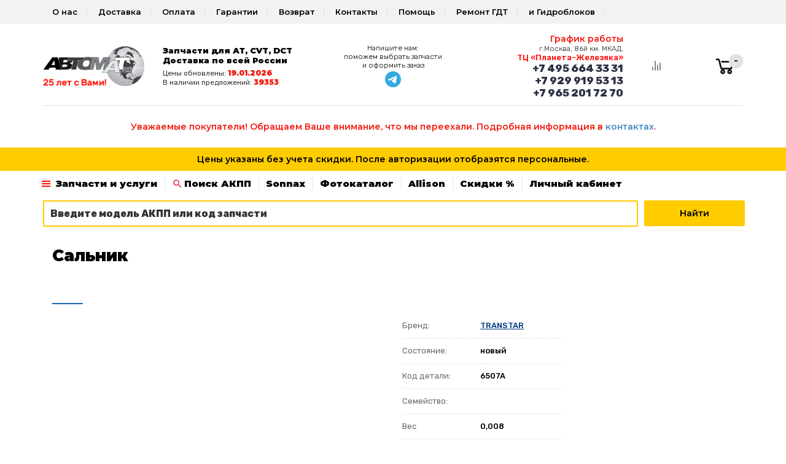

--- FILE ---
content_type: text/html; charset=utf-8
request_url: https://www.abtomat.ru/partDetail.aspx?code=6507A
body_size: 85829
content:


<!DOCTYPE html>
<html>
<head id="Head1"><title>
	6507A, Сальник,  | интернет-магазин Abtomat.ru
</title><meta http-equiv="Content-Type" content="text/html; charset=utf-8" /><meta name="viewport" content="width=device-width, initial-scale=1, user-scalable=no" /><meta name="Keywords" content="[keywords]" /><meta name="Description" content="6507A, Сальник,  | интернет-магазин Abtomat.ru купить по выгодной цене в интернет-магазине Abtomat. Доставка запчастей акпп по России. Профессиональная консультация и подбор запчастей." /><meta name="robots" content="[indexfollow]" /><meta name="yandex-verification" content="7d5d05e047cd9338" /><link rel="icon" href="/favicon.ico" type="image/x-icon" /><link rel="shortcut icon" href="/favicon.ico" type="image/x-icon" /><link rel="stylesheet" href="/css/bootstrap.css" /><link rel="stylesheet" href="/css/css.css" /><link rel="stylesheet" href="/css/menu.css" /><link rel="stylesheet" href="/css/nav-cart.css" /><link rel="stylesheet" href="/css/search-tabs.css" /><link rel="stylesheet" href="/css/catalog-tabs.css" /><link rel="stylesheet" href="/css/pushy.css" /><link rel="stylesheet" href="/css/ya.css" />


    <script src="https://ajax.googleapis.com/ajax/libs/jquery/1.12.0/jquery.min.js"></script>
    <script type="text/javascript" src="/js/magiczoomplus/magiczoomplus.js"></script>
   <link rel="stylesheet" type="text/css" href="/js/magiczoomplus/magiczoomplus.css" /><link href="https://fonts.googleapis.com/css2?family=Montserrat:wght@100;300;400;500;600;700;900&amp;display=swap" rel="stylesheet" /></head>

<body>
<form method="post" action="/partDetail.aspx?code=6507A" id="frmMain">
<div class="aspNetHidden">
<input type="hidden" name="__EVENTTARGET" id="__EVENTTARGET" value="" />
<input type="hidden" name="__EVENTARGUMENT" id="__EVENTARGUMENT" value="" />
<input type="hidden" name="__VIEWSTATE" id="__VIEWSTATE" value="/wEPDwUKLTk4ODgxMzQ2MA9kFgJmD2QWBAIBD2QWAgIEDxYCHgdjb250ZW50BbwCNjUwN0EsINCh0LDQu9GM0L3QuNC6LCAgfCDQuNC90YLQtdGA0L3QtdGCLdC80LDQs9Cw0LfQuNC9IEFidG9tYXQucnUg0LrRg9C/0LjRgtGMINC/0L4g0LLRi9Cz0L7QtNC90L7QuSDRhtC10L3QtSDQsiDQuNC90YLQtdGA0L3QtdGCLdC80LDQs9Cw0LfQuNC90LUgQWJ0b21hdC4g0JTQvtGB0YLQsNCy0LrQsCDQt9Cw0L/Rh9Cw0YHRgtC10Lkg0LDQutC/0L8g0L/QviDQoNC+0YHRgdC40LguINCf0YDQvtGE0LXRgdGB0LjQvtC90LDQu9GM0L3QsNGPINC60L7QvdGB0YPQu9GM0YLQsNGG0LjRjyDQuCDQv9C+0LTQsdC+0YAg0LfQsNC/0YfQsNGB0YLQtdC5LmQCAxBkZBYKAgIPZBYCZg8WAh4LXyFJdGVtQ291bnQCCRYSZg9kFgJmDxUCGi9jb250ZW50LmFzcHg/RG9jX0lEPTQ1MTgyCdCeINC90LDRgWQCAQ9kFgJmDxUCGi9jb250ZW50LmFzcHg/RG9jX0lEPTQzNzQwENCU0L7RgdGC0LDQstC60LBkAgIPZBYCZg8VAhovY29udGVudC5hc3B4P0RvY19JRD00MzQ2MgzQntC/[base64]/[base64]/YWtwcD0nPjwvYT5kAgcPFgIfBAUFMCwwMDhkAggPFgIfBAUUMTkg0K/QvdCy0LDRgNGMIDIwMjZkAgkPFgQeBWNsYXNzBQNyZWQfBAUc0KbQtdC90LAg0L/QviDQt9Cw0L/RgNC+0YHRg2QCCw9kFgJmD2QWAgIBDxYCHwJoFgICAQ8WAh8BZmQCDA9kFgJmD2QWCAIBDxYCHwJoFgICAw9kFgQCAhAWAh4EVGV4dAU7PGgxPtCj0YHQu9C+0LLQuNGPINC/0L7QutGD0L/QutC4INCz0LjQtNGA0L7QsdC70L7QutCwPC9oMT5kZAIGEBYCHwYF0grQktGLINC/0YDQuNC+0LHRgNC10YLQsNC10YLQtSAxMDAlINGA0LDQsdC+0YfQuNC5INCz0LjQtNGA0L7QsdC70L7Qui4g0JTQu9GPINCz0LDRgNCw0L3RgtC40Lgg0LXQs9C+INC40YHQv9GA0LDQstC90L7RgdGC0Lgg0LzRiyDQstGB0LXQs9C00LAg0L/RgNC+0LLQvtC00LjQvCDQv9C+0LvQvdGD0Y4g0L/QtdGA0LXQsdC+0YDQutGDLCDRgtC10YHRgtC40YDQvtCy0LDQvdC40LUg0LPQuNC00YDQsNCy0LvQuNC60Lgg0Lgg0L/[base64]/RhSDQsiDQv9GA0L7RhtC10YHRgdC1INGD0YHRgtCw0L3QvtCy0LrQuCDQuNC30LTQtdC70LjRjyDQvNC10YXQsNC90LjQuiDQv9C+0LrRg9C/0LDRgtC10LvRjyDQvtCx0Y/Qt9Cw0YLQtdC70YzQvdC+INC/0L7Qu9GD0YfQsNC10YIg0L3QsNGI0YMg0L/QvtC00LTQtdGA0LbQutGDIC0g0LrQstCw0LvQuNGE0LjRhtC40YDQvtCy0LDQvdC90YPRjiDQv9C+0LzQvtGJ0Ywg0L3QsNGI0LXQs9C+INC80LDRgdGC0LXRgNCwINC/0L4g0YLQtdC70LXRhNC+0L3RgyDRgSAxODowMCDQtNC+IDIxOjAwDQo8YnI+DQrQkiDRgdC70YPRh9Cw0LUg0LrQvtCz0LTQsCDQutC70LjQtdC90YIg0L/RgNC40L3QuNC80LDQtdGCINGA0LXRiNC10L3QuNC1INC+INCy0L7Qt9Cy0YDQsNGC0LUg0YLQvtCy0LDRgNCwINC/0L7RgdC70LUg0L3QtdGD0LTQsNGH0L3Ri9GFINC/0L7Qv9GL0YLQvtC6INGD0YHRgtCw0L3QvtCy0LrQuCAtINGH0LDRgdGC0Ywg0YHRgNC10LTRgdGC0LIgKNC+0YIgMi41MDAg0LTQviA1LjAwMCkg0LzQvtC20LXRgiDQsdGL0YLRjCDRg9C00LXRgNC20LDQvdCwLCDQtNC70Y8g0L/QvtCy0YLQvtGA0L3QvtC5INC/0LXRgNC10LHQvtGA0LrQuCDQuCDQv9GA0L7QstC10YDQvtC6INGA0LDQsdC+0YLQvtGB0L/QvtGB0L7QsdC90L7RgdGC0Lgg0LjQt9C00LXQu9C40Y8uDQoo0JLQvtC30LLRgNCw0YIg0YHRgNC10LTRgdGC0LIg0L/RgNC+0LjRgdGF0L7QtNC40YIg0LIg0L/QvtC70L3QvtC8INC+0LHRitGR0LzQtSDQv9GA0Lgg0YHQvtGF0YDQsNC90L3QvtGB0YLQuCDQvdCw0YjQuNGFINC/0LvQvtC80LEsINC40YHQutC70Y7Rh9Cw0Y7RidC40YUg0YPRgdGC0LDQvdC+0LLQutGDINC90LAg0LDQstGC0L7QvNC+0LHQuNC70Ywg0Lgg0L/RgNC+0LLQtdGA0LrQuCDQutC+0LzQv9C70LXQutGC0L3QvtGB0YLQuCDQs9C40LTRgNC+0LHQu9C+0LrQsClkZAIDDxYCHwRlZAIHD2QWAgIBDw8WBh4IQ3NzQ2xhc3MFCmJ0bi1kYW5nZXIfBgUM0JfQsNC/[base64]/QtdC8INC+0YLQv9GA0LDQstC60YMg0LfQsNC/0YfQsNGB0YLQtdC5INC/0L4g0LLRgdC10Lkg0KDQvtGB0YHQuNC4LiDQldGB0LvQuCDQt9Cw0LrQsNC3INC/0L7QtNGC0LLQtdGA0LbQtNGR0L0g0LTQviAxNDowMCDQvtC9INC+0YLQs9GA0YPQttCw0LXRgtGB0Y8g0LIg0YLRgNCw0L3RgdC/0L7RgNGC0L3Rg9GOINC60L7QvNC/0LDQvdC40Y4g0LjQu9C4INC/0LXRgNC10LzQtdGJ0LDQtdGC0YHRjyDQvdCwINC/0YPQvdC60YIg0YXRgNCw0L3QtdC90LjRjyDQuCDQstGL0LTQsNGH0LgmbmJzcDvQsiDRgtC+0YIg0LbQtSDQtNC10L3RjC4g0JXRgdC70Lgg0LfQsNC60LDQtyDQv9C+0LTRgtCy0LXRgNC20LTRkdC9INC/0L7RgdC70LUgMTQ6MDAg0YLQviDQvtGC0LPRgNGD0LfQutCwINC4INC/0LXRgNC10LzQtdGJ0LXQvdC40LUg0L7RgdGD0YnQtdGB0YLQstC70Y/QtdGC0YHRjyDRg9C20LUg0L3QsCDRgdC70LXQtNGD0Y7RidC40Lkg0YDQsNCx0L7Rh9C40Lkg0LTQtdC90YwuPC9wPg0KDQo8aDM+0KHQsNC80L7QstGL0LLQvtC3INC40Lcg0L/Rg9C90LrRgtCwINCy0YvQtNCw0YfQuCDQuNC90YLQtdGA0L3QtdGCLdC80LDQs9Cw0LfQuNC90LA8L2gzPg0KPHA+0J/QtdGA0LXQvNC10YnQtdC90LjQtSDQvtC/0LvQsNGH0LXQvdC90YvRhSDQt9Cw0LrQsNC30L7QsiDRgSDQvdCw0YjQuNGFINGB0LrQu9Cw0LTQvtCyINCyINC/0YPQvdC60YIg0YXRgNCw0L3QtdC90LjRjyDQuCDQstGL0LTQsNGH0Lgg0L7RgdGD0YnQtdGB0YLQstC70Y/QtdGC0YHRjyDQsiDRgNCw0LHQvtGH0LXQtSDQstGA0LXQvNGPINGBIDE0OjAwINC00L4gMTc6MDAuINCa0YDRg9Cz0LvQvtGB0YPRgtC+0YfQvdCw0Y8g0L7RhdGA0LDQvdCwINC/0L7Qt9Cy0L7Qu9GP0LXRgiDQutC70LjQtdC90YLQsNC8INC/[base64]/QviDRgtC10LvQtdGE0L7QvdGDLjwvcD4NCg0KPGgzPtCi0YDQsNC90YHQv9C+0YDRgtC90YvQvNC4INC60L7QvNC/0LDQvdC40Y/QvNC4INC/0L4g0KDQvtGB0YHQuNC4PC9oMz4NCjxwPtCj0L/QsNC60L7QstC60LAg0Lgg0LTQvtGB0YLQsNCy0LrQsCDQv9C+INCc0L7RgdC60LLQtSAo0LTQviDRgtGA0LDQvdGB0L/QvtGA0YLQvdC+0Lkg0LrQvtC80L/QsNC90LjQuCkg0L7RgdGD0YnQtdGB0YLQstC70Y/QtdGC0YHRjyDQvdCw0LzQuCDQsdC10YHQv9C70LDRgtC90L4g0LTQu9GPJm5ic3A70LfQsNC60LDQt9C+0LIg0YHQstGL0YjQtSAxMCAwMDAg0YDRg9Cx0LvQtdC5LjwvcD4NCjxwPtCS0J3QmNCc0JDQndCY0JUhPGJyPg0KICDQndC1INC/0L7Qu9C90YvQtSDQuNC70Lgg0L3QtSDQv9GA0LDQstC40LvRjNC90YvQtSDQutC+0L3RgtCw0LrRgtC90YvQtSDQtNCw0L3QvdGL0LUg0L/[base64]/RgNC4INC+0YTQvtGA0LzQu9C10L3QuNC4INC30LDQutCw0LfQvtCyLjwvcD4NCjxwPtCg0LDRgdGB0YfQuNGC0LDRgtGMINC00L7RgdGC0LDQstC60YMg0L/QviDQoNC+0YHRgdC40Lgg0Lgg0LLQutC70Y7Rh9C40YLRjCDQtdGRINCyINGB0YfRkdGCINC90LAg0L7Qv9C70LDRgtGDINCy0L7Qt9C80L7QttC90L4g0LLRi9Cx0LjRgNCw0Y8g0LTQu9GPINC/0LXRgNC10LLQvtC30LrQuCDRgtGA0LDQvdGB0L/QvtGA0YLQvdGD0Y4g0LrQvtC80L/QsNC90LjRjiDQodCU0K3QmiAtINC80Ysg0L/[base64]/0L7RgNGC0L3Ri9C80Lgg0LrQvtC80L/QsNC90LjRj9C8INCyINGB0L/QuNGB0LrQtSDQvdC40LbQtSwg0L3QviDQvtC/0LvQsNGC0LAg0L/QtdGA0LXQstC+0LfQutC4INCy0L7Qt9C80L7QttC90LAg0LvQuNGI0Ywg0L/RgNC4INC/0L7Qu9GD0YfQtdC90LjQuCAo0L/QviDQtNC10LnRgdGC0LLRg9GO0YnQuNC8INGC0LDRgNC40YTQsNC8INC60L7QvdC60YDQtdGC0L3QvtCz0L4g0L/[base64]/[base64]/QvtGH0YLQsCDQoNC+0YHRgdC40Lg8L2E+IOKAlCArNyA4MDAgMjAwNS04ODgsINGD0LbQtSDRgSDQvtC/0LvQsNGC0L7QuSDQv9C10YDQtdCy0L7Qt9C60Lgg0LTQviDQv9GD0L3QutGC0LAg0L3QsNC30L3QsNGH0LXQvdC40Y8gKDEwMDAg0YDRg9Cx0LvQtdC5INC00LvRjyDQvtC/0LvQsNGC0Ysg0LTQvtGB0YLQsNCy0LrQuCDQv9C+0YHRi9C70L7QuiDQtNC+IDUg0LrQsy4g0L/[base64]/Qu9C10LrRgtC+0LIg0YEg0L7Qv9GD0LHQu9C40LrQvtCy0LDQvdC90YvQvNC4INGDINC90LDRgSDQvdCwINGB0LDQudGC0LUg0LTQviDQvdCw0YfQsNC70LAg0L/RgNC+0YbQtdGB0YHQsCDQtNC+0YHRgtCw0LLQutC4INC30LDQutCw0LfQsCwg0LrQvtGC0L7RgNGL0Lkg0L3QsNGH0LjQvdCw0LXRgtGB0Y8mbmJzcDvQndCV0JfQkNCc0JXQlNCb0JjQotCV0JvQrNCd0J4mbmJzcDvQv9C+0YHQu9C1INC10LPQviDQvtC/0LvQsNGC0YshINCj0L/QsNC60L7QstC60LAg0Lgg0LTQvtGB0YLQsNCy0LrQsCDQv9C+0YHRi9C70LrQuCDQv9C10YDQtdCy0L7Qt9GH0LjQutGDINGB0L7QstC10YDRiNCw0LXRgtGB0Y8g0L3QsNC80Lgg0YLQvtC70YzQutC+INC/0L4g0L/RgNC+0YHRjNCx0LUg0LrQu9C40LXQvdGC0LAg0Lgg0LfQsNC60LDQvdGH0LjQstCw0LXRgtGB0Y8g0L/QvtGB0LvQtSAxODowMCDQv9C10YDQtdC00LDRh9C10LkgItGN0YHRgtCw0YTQtdGC0YsiINCyINCy0LjQtNC1IFNNUyDRgtGA0LXQutCwINC00LvRjyDQvtGC0YHQu9C10LbQuNCy0LDQvdC40Y8g0L7RgtC/0YDQsNCy0LvQtdC90LjRjy4g0J3QsCDQtNCw0L3QvdC+0Lwg0Y3RgtCw0L/QtSwg0L7RgtC80LXQvdC40YLRjCDRh9GC0L4t0LvQuNCx0L4g0LHQtdC3INGE0LjQvdCw0L3RgdC+0LLRi9GFINC/0L7RgtC10YDRjCwmbmJzcDvQn9CeINCb0K7QkdCe0Jkg0JjQlyDQn9Cg0JjQp9CY0J0sINCSINCi0J7QnCDQp9CY0KHQm9CVINCY0Jct0JfQkCDQndCQ0KDQo9Co0JXQndCY0K8g0KHQoNCe0JrQntCSINCU0J7QodCi0JDQktCa0Jgg0J/[base64]/0LXRgNC10LLQvtC30LrQuCDQv9GA0Lgg0L7RgtC60LDQt9C1INC80L7Qs9GD0YIg0YHRgtCw0YLRjCDQtNC+0YDQvtC20LUg0YHRgtC+0LjQvNC+0YHRgtC4INGB0LDQvNC40YUg0LLQvtC30LLRgNCw0YnQsNC10LzRi9GFINC/0L7Qt9C40YbQuNC5IC0g0L/RgNC+0YHQuNC8INGN0YLQviDRg9GH0LjRgtGL0LLQsNGC0Ywg0L/RgNC40L3QuNC80LDRjyDRgNC10YjQtdC90LjQtS48YnI+DQrQodC/0LDRgdC40LHQviDQt9CwINC/0L7QvdC40LzQsNC90LjQtSE8L3A+ZGQCFA9kFgQCAhAWAh8GBTo8aDE+0JrQsNGA0YLQvtGH0LrQsC4g0JHQtdC30L7Qv9Cw0YHQvdCw0Y8g0L/Qu9Cw0YLQsDwvaDE+ZGQCBhAWAh8GBYUHPHVsPg0KPGxpPtCR0LDQvdC60L7QstGB0LrQvtC5INC60LDRgNGC0L7QuSDQstC+INCy0YDQtdC80Y8g0YTQvtGA0LzQuNGA0L7QstCw0L3QuNGPINC30LDQutCw0LfQsDs8L2xpPg0KPGxpPtCe0L/Qu9Cw0YLQsCDRgdGH0LXRgtCwINC/0L7Qu9GD0YfQtdC90L3QvtCz0L4g0L/RgNC4INC+0YTQvtGA0LzQu9C10L3QuNC4OzwvbGk+PGxpPtCe0L3Qu9Cw0LnQvS3Qv9C10YDQtdCy0L7QtNGLINC00LvRjyDQv9C+0YHRgtC+0Y/QvdC90YvRhSDQv9C+0LrRg9C/0LDRgtC10LvQtdC5OzwvbGk+PGxpPtCe0YLQs9GA0YPQt9C60Lgg0L/[base64]/0LvQsNGC0Ysg0L/RgNC4INC/0L7Qu9GD0YfQtdC90LjQuCDQvdC1INC/0YDQsNC60YLQuNC60YPQtdC8PC9saT4NCjwvdWw+DQo8cD7QntC/0LvQsNGC0LAg0L/QviDQsdC10LfQvdCw0LvQuNGH0L3QvtC80YMg0YDQsNGB0YfRkdGC0YMg0L/[base64]/0LXRgNC10LLQvtC00L7QvCwgUVIt0LrQvtC00L7QvCDQuNC70Lgg0YfQtdGA0LXQtyDQuNC90YLQtdGA0L3QtdGCINGBINC/0L7QvNC+0YnRjNGOINCx0LDQvdC60L7QstGB0LrQvtC5INC60LDRgNGC0YsuPC9wPmRkAhUPZBYEAgIQFgIfBgUvPGgxPtCT0LDRgNCw0L3RgtC40Y8g0L3QsCDQt9Cw0L/[base64]/[base64]/0LvQtdC60YLRg9GO0YnQuNGFINCf0YDQvtC00LDQstC10YYg0LPQsNGA0LDQvdGC0LjRgNGD0LXRgiDRgNCw0LHQvtGC0L7RgdC/0L7RgdC+0LHQvdC+0YHRgtGMINC60LDQttC00L7QuSDQuNC3INC60L7QvNC/[base64]/RgNC10LTQvtGB0YLQsNCy0LvRj9C10YIg0LPQsNGA0LDQvdGC0LjQuCDQvdCwINCh0J7QktCc0JXQodCi0JjQnNCe0KHQotCsINC/0YDQuNC+0LHRgNC10YLQsNC10LzQvtCz0L4g0YLQvtCy0LDRgNCwINC4INGC0L7QstCw0YDQsCDQuNC80LXRjtGJ0LXQs9C+0YHRjyDRgyDQn9C+0LrRg9C/0LDRgtC10LvRjywg0LvQuNCx0L4g0L/[base64]/RgNC40LzQtdC90Y/[base64]/Qu9C10LrRgtC90L7RgdGC0LgsINCyINC60L7RgtC+0YDQvtC5INC+0L0g0LHRi9C7INC/0YDQuNC+0LHRgNC10YLQtdC9LjwvbGk+DQo8bGk+0J/QvtGC0YDQtdCx0LjRgtC10LvRjCDQstC/0YDQsNCy0LUg0L7RgtC60LDQt9Cw0YLRjNGB0Y8g0L7RgiDRgtC+0LLQsNGA0LAg0LIg0LvRjtCx0L7QtSDQstGA0LXQvNGPINC00L4g0LXQs9C+INC/0LXRgNC10LTQsNGH0LgsINCwINC/0L7RgdC70LUg0L/[base64]/0L7RgtGA0LXQsdC40YLQtdC70YzRgdC60LjQtSDRgdCy0L7QudGB0YLQstCwLDxicj4NCi0g0L/RgNC40YHRg9GC0YHRgtCy0YPQtdGCINC00L7QutGD0LzQtdC90YIsINC/0L7QtNGC0LLQtdGA0LbQtNCw0Y7RidC40Lkg0YTQsNC60YIg0Lgg0YPRgdC70L7QstC40Y8g0L/QvtC60YPQv9C60Lgg0YPQutCw0LfQsNC90L3QvtCz0L4g0YLQvtCy0LDRgNCwLjxicj4NCtCe0YLRgdGD0YLRgdGC0LLQuNC1INGDINC/0L7RgtGA0LXQsdC40YLQtdC70Y8g0JTQntCa0KPQnNCV0J3QotCQLCDQv9C+0LTRgtCy0LXRgNC20LTQsNGO0YnQtdCz0L4g0YTQsNC60YIg0Lgg0YPRgdC70L7QstC40Y8g0L/[base64]/0YDQvtC00LDQstGG0LAuPC9saT4NCjxsaT7Qn9GA0Lgg0L7RgtC60LDQt9C1INC/0L7RgtGA0LXQsdC40YLQtdC70Y8g0L7RgiDRgtC+0LLQsNGA0LAg0L/RgNC+0LTQsNCy0LXRhiDQstC+0LfQstGA0LDRidCw0LXRgiDQtdC80YMg0LTQtdC90LXQttC90YPRjiDRgdGD0LzQvNGDLCDRg9C/0LvQsNGH0LXQvdC90YPRjiDQv9C+0YLRgNC10LHQuNGC0LXQu9C10Lwg0L/QviDQtNC+0LPQvtCy0L7RgNGDLCDQt9CwINC40YHQutC70Y7Rh9C10L3QuNC10Lwg0YDQsNGB0YXQvtC00L7QsiDQv9GA0L7QtNCw0LLRhtCwINC90LAg0LTQvtGB0YLQsNCy0LrRgyDQvtGCINC/0L7RgtGA0LXQsdC40YLQtdC70Y8g0LLQvtC30LLRgNCw0YnQtdC90L3QvtCz0L4g0YLQvtCy0LDRgNCwLCDQvdC1INC/0L7Qt9C00L3QtdC1INGH0LXQvCDRh9C10YDQtdC3INCU0JXQodCv0KLQrCDQlNCd0JXQmSDRgdC+INC00L3RjyDQv9GA0LXQtNGK0Y/QstC70LXQvdC40Y8g0L/QvtGC0YDQtdCx0LjRgtC10LvQtdC8INGB0L7QvtGC0LLQtdGC0YHRgtCy0YPRjtGJ0LXQs9C+INGC0YDQtdCx0L7QstCw0L3QuNGPLjwvbGk+DQo8bGk+0JPQsNGA0LDQvdGC0LjQudC90YvQuSDRgdGA0L7Quiwg0L/RgNC10LTQvtGB0YLQsNCy0LvRj9C10LzRi9C5INCf0L7RgdGC0LDQstGJ0LjQutC+0Lwg0L3QsCDQt9Cw0L/[base64]/[base64]/[base64]/RgNC+0LjQt9Cy0L7QtNC40LvQsNGB0Ywg0L/RgNC10LTQv9GA0LjRj9GC0LjQtdC8ICjQv9GA0LXQtNC/0YDQuNC90LjQvNCw0YLQtdC70LXQvCksINC60LLQsNC70LjRhNC40LrQsNGG0LjRjyDQutC+0YLQvtGA0L7Qs9C+INC90LAg0LLRi9C/[base64]/0L7RgdGC0LDQstC60Lgg0LfQsNC80LXQvdGLINCi0L7QstCw0YDQsCDQs9Cw0YDQsNC90YLQuNC50L3Ri9C5INGB0YDQvtC6INC90LUg0L/RgNC+0LTQu9C10LLQsNC10YLRgdGPPC9saT4NCg0KPGxpPtCT0LDRgNCw0L3RgtC40LnQvdGL0LUg0L7QsdGP0LfQsNGC0LXQu9GM0YHRgtCy0LAg0L3QtSDRgNCw0YHQv9GA0L7RgdGC0YDQsNC90Y/RjtGC0YHRjyDQvdCwOg0KPG9sIHN0YXJ0PSIxIiBjbGFzcz0ibGktbGlzdCI+DQo8bGk+0KLQvtCy0LDRgCwg0LjRgdC/0L7Qu9GM0LfRg9C10LzRi9C5INC90LUg0L/QviDQvdCw0LfQvdCw0YfQtdC90LjRjiDQuNC70Lgg0YEg0L3QsNGA0YPRiNC10L3QuNC10Lwg0L/RgNCw0LLQuNC7INC/0YDQuNC80LXQvdC10L3QuNGPLCDRjdC60YHQv9C70YPQsNGC0LDRhtC40Lgg0Lgg0L7QsdGB0LvRg9C20LjQstCw0L3QuNGPLCDQvtC/[base64]/QvtC60YPQv9Cw0YLQtdC70Y8g0L/RgNC4INC/[base64]/0L3QtdCy0LzQsNGC0LjRh9C10YHQutC40YUg0YHQuNGB0YLQtdC8INC4INC+0LHQvtGA0YPQtNC+0LLQsNC90LjRjy48L2xpPg0KPGxpPtCi0L7QstCw0YDRiywg0L/QvtC00LLQtdGA0LPRiNC40LXRgdGPINC10YHRgtC10YHRgtCy0LXQvdC90L7QvNGDINC40LfQvdC+0YHRgywg0L/QvtCy0YDQtdC20LTQtdC90L3Ri9C1INCyINGA0LXQt9GD0LvRjNGC0LDRgtC1INC00L7RgNC+0LbQvdC+LdGC0YDQsNC90YHQv9C+0YDRgtC90YvRhSDQv9GA0L7QuNGB0YjQtdGB0YLQstC40LksINC40LzQtdGO0YnQuNC1INGB0LvQtdC00Ysg0L3QtdC/0YDQsNCy0LjQu9GM0L3QvtC5INGD0YHRgtCw0L3QvtCy0LrQuCDQuCDQv9C+0LLRgNC10LbQtNC10L3QuNC1INC60L7RgtC+0YDRi9GFINGP0LLQuNC70L7RgdGMINGB0LvQtdC00YHRgtCy0LjQtdC8INC90LXQuNGB0L/[base64]/0LDRgtC10LvQuCE8L2gyPg0KPGhyPg0KPHA+0JLQtdGA0L3Rg9GC0Ywg0JEv0KMg0LfQsNC/0YfQsNGB0YLQuCDQvdCw0LfQsNC0LCDQuiDRgdC+0LbQsNC70LXQvdC40Y4sINC90LXQstC+0LfQvNC+0LbQvdC+Ljxicj4NCtCf0L7RjdGC0L7QvNGDLCDQstC+INC40LfQsdC10LbQsNC90LjQtSDQutC+0L3RhNC70LjQutGC0L7QsiDRgdCy0Y/Qt9Cw0L3QvdGL0YUg0YEg0L7RgtC60LDQt9C+0Lwg0L/[base64]/QuNGC0Ywg0LTQu9GPINCS0LDRgSwg0YHQsNC80YvQvCDRgtGJ0LDRgtC10LvRjNC90YvQvCDQvtCx0YDQsNC30L7QvCE8YnI+DQrQktGL0LTQsNGH0LAg0Lgg0L7RgtCz0YDRg9C30LrQsCDQv9C+0YHQu9C1INC+0L/Qu9Cw0YLRiyDQvtC30L3QsNGH0LDQtdGCINGB0L7Qs9C70LDRgdC40LUg0YEg0Y3RgtC40LzQuCDRg9GB0LvQvtCy0LjRj9C80LguPC9wPg0KPHA+0KHQv9Cw0YHQuNCx0L4g0LfQsCDQv9C+0L3QuNC80LDQvdC40LUhPGJyPg0K0JrQvtC80L/QsNC90LjRjyDQkNCS0KLQntCc0JDQoi48L3A+DQoNCjwvZGl2PmRkAhYPZBYCAgEPZBYQAgsPEA8WAh8CaGRkFgBkAg0PFgIfBAURINC00LvRjyDQkNCa0J/QnyBkAhMPZBYCZg8QDxYCHwJoZGQWAGQCGw8WAh8CaGQCHQ8WAh8CaGQCHw8WBB8EZR8CaGQCIw9kFgJmD2QWBgIDDw8WAh8CaGRkAgUPZBYEAgEPZBYCAgEPZBYEAgIQFgIfBgU7PGgxPtCi0LXQutGB0YIg0LTQu9GPINC/[base64]/0L7Qu9C+0LbQuNGC0Ywg0LIg0LrQvtGA0LfQuNC90YM8L2gxPmRkAgYQFgIfBgXZAdCS0Ysg0L7RgtC/[base64]/[base64]/QvtC40YHQutCwINCS0LDQvCDQvdC10L7QsdGF0L7QtNC40LzQviDQvtGE0L7RgNC80LjRgtGMINC30LDQv9GA0L7RgSDQuCDQvtGB0YLQsNCy0LjRgtGMINGB0LLQvtC5INC60L7QvdGC0LDQutGCLiAg0J3QsNC20LzQuNGC0LUg0LrQvdC+0L/QutGDIMKrPHN0cm9uZz7Ql9Cw0L/RgNC+0YE8L3N0cm9uZz7CuyDQtNC70Y8g0L7RgtC/0YDQsNCy0LrQuCDQt9Cw0Y/QstC60Lgg0L3QsCDRgtC+0LLQsNGAICg8c3Ryb25nPtC/0L4g0YLQtdC70LXRhNC+0L3RgyDQt9Cw0Y/[base64]/0L7QutGD0L/QutC4LjwvcD4NCjxhIGhyZWY9Ii9jb250ZW50LmFzcHg/RG9jX0lEPTQ1MTg3Ij7Qn9C+0LzQvtGJ0Ywg0L/[base64]/QozwvaDE+ZGQCBhAWAh8GBQQ8YnI+ZGQCCA9kFgQCAhAWAh8GBSA8aDE+0KHQuNC90Y/[base64]/0L7RgdC+0LEg0L/QvtC70YPRh9C10L3QuNGPINC30LDQutCw0LfQsDs8L2xpPg0KPGxpPtCQ0LLRgtC+0YDQuNC30YPQudGC0LXRgdGMINC/0L4g0LzQvtCx0LjQu9GM0L3QvtC80YMg0L3QvtC80LXRgNGDINC4INC/0L7QtNGC0LLQtdGA0LTQuNGC0LUg0LfQsNC60LDQty48L2xpPg0KPC9vbD4NCtCf0L7QutGD0L/QsNGC0LXQu9GP0Lwg0LHQtdC3INGA0L7RgdGB0LjQudGB0LrQvtCz0L4g0L3QvtC80LXRgNCwINC90LXQvtCx0YXQvtC00LjQvNC+INGD0LrQsNC30YvQstCw0YLRjCDRgdCy0L7QuSDQvdC+0LzQtdGAINC00LvRjyDRgdCy0Y/Qt9C4INC90LAg0LrQvtGC0L7RgNC+0Lwg0LXRgdGC0YwgVGVsZWdyYW0uPGJyPg0K0J/QtdGA0LXQvNC10YnQtdC90LjQtSDQvtC/0LvQsNGH0LXQvdC90YvRhSDQt9Cw0LrQsNC30L7QsiDRgSDQvdCw0YjQuNGFINGB0LrQu9Cw0LTQvtCyINCyINC/0YPQvdC60YIg0YXRgNCw0L3QtdC90LjRjyDQuCDQstGL0LTQsNGH0Lgg0L7RgdGD0YnQtdGB0YLQstC70Y/QtdGC0YHRjyDQsiDRgNCw0LHQvtGH0LXQtSDQstGA0LXQvNGPINGBIDE2OjAwINC00L4gMTg6MDAuINCeINCz0L7RgtC+0LLQvdC+0YHRgtC4INC30LDQutCw0LfQsCDQuiDQstGL0LTQsNGH0LUg0LjQvdGE0L7RgNC80LjRgNGD0LXQvCBTTVMg0L/QviDRgtC10LvQtdGE0L7QvdGDICg8YSBocmVmPSIvY29udGVudC5hc3B4P0RvY19JRD00Mzc0MCIgdGFyZ2V0PSJfYmxhbmsiPtCf0JLQlyDQn9C70LDQvdC10YLQsCDQltC10LvQtdC30Y/QutCwPC9hPikuPGJyPg0K0JLQvtC30L3QuNC60L3Rg9GCINCy0L7Qv9GA0L7RgdGLINC/0L4g0YXQsNGA0LDQutGC0LXRgNC40YHRgtC40LrQsNC8LCDRhNC+0YLQvtCz0YDQsNGE0LjQuCDQuNC70Lgg0L/RgNC+0LjQt9Cy0L7QtNC40YLQtdC70Y4g0YLQvtCy0LDRgNCwIC0g0L/QuNGI0LjRgtC1INCyIDxhIGhyZWY9Imh0dHBzOi8vdC5tZS8rNzk2NTIwMTcyNzAiIHJlbD0ibm9mb2xsb3ciPjxpbWcgc3JjPSIvaW1hZ2VzL3RlbGVncmFtLnN2ZyIgYm9yZGVyPSIwIiB3aWR0aD0iMzAiPjwvYT4sINC80Ysg0JLQsNGBINC/0YDQvtC60L7QvdGB0YPQu9GM0YLQuNGA0YPQtdC8Ljxicj4NCjxhIGhyZWY9Ii9jb250ZW50LmFzcHg/RG9jX0lEPTQ1MTg3Ij7Qn9C+0LzQvtGJ0Ywg0L/[base64]/RG9jX0lEPWQCAhAWAh8GZWRkAgYQFgIfBmVkZAILD2QWBAICEBYCHwYFFzxoMT7QodC60YDQuNC/[base64]" />
</div>

<script type="text/javascript">
//<![CDATA[
var theForm = document.forms['frmMain'];
if (!theForm) {
    theForm = document.frmMain;
}
function __doPostBack(eventTarget, eventArgument) {
    if (!theForm.onsubmit || (theForm.onsubmit() != false)) {
        theForm.__EVENTTARGET.value = eventTarget;
        theForm.__EVENTARGUMENT.value = eventArgument;
        theForm.submit();
    }
}
//]]>
</script>


<script src="/WebResource.axd?d=4HrSpG_cMdjCEj35f5i9pMYSsBnF_ks2J3CHP_KbQLgHnv4FvcP35PqQK06Dd93oT-BROwq3PHOoUiPK0uhlyA2&amp;t=637823473705833095" type="text/javascript"></script>


<script src="/ScriptResource.axd?d=cCXkCE0yMSKXfj0mpkfXlW35C42w8ooofzsYaAcWAcV5XLjlJeb7soZxuvUaPPagXfzDhg8FTnkkjr5X33WHu9YEHVQ3ygY-8v0GpCsiPZcwaNi3XeJI7z5CJrEohT6ZwKSZ6N6bsVeJEOdNWMnSc0TnberQQ7K7PsIpntL23aY1&amp;t=ffffffffaa493ab8" type="text/javascript"></script>
<script type="text/javascript">
//<![CDATA[
if (typeof(Sys) === 'undefined') throw new Error('ASP.NET Ajax client-side framework failed to load.');
//]]>
</script>

<script src="/ScriptResource.axd?d=Ojq6pmezbvEiqjqMOe1vjmt2AHaCK0X-GCKYzj-YxjmsxNVBXWzi2g-vhsXlRVu_439iUywLWscHneMK1kVe4ywU7xOcybDrdpltB-3wB_e6TpJl2fErFHbcBqfjZMYzbsTQekOugSCv18EKmGFAUOh_mVeG79e2k4pOe0_WFa8qpS3AZJvFfiyNPlC6IiYA0&amp;t=ffffffffaa493ab8" type="text/javascript"></script>
<div class="aspNetHidden">

	<input type="hidden" name="__VIEWSTATEGENERATOR" id="__VIEWSTATEGENERATOR" value="AB3A1B8F" />
</div>
    <div class="site-overlay"></div>
    <div id="container">

    
        <div id="UpdateProgress1" style="display:none;">
	
            <div style="position: fixed;z-index: 101;top: 50%;left: 50%;margin: -64px 0 0 -64px;">
                <img src="/img/wait.gif" />
            </div>
        
</div>
        <script type="text/javascript">
//<![CDATA[
Sys.WebForms.PageRequestManager._initialize('ctl00$ScriptManager1', 'frmMain', ['tctl00$MasterHeader1$UpdatePanel1','MasterHeader1_UpdatePanel1','tctl00$cphIndex$partDetail1$UpdatePanel01','cphIndex_partDetail1_UpdatePanel01','tctl00$cphIndex$partDetail1$UpdatePanel002','cphIndex_partDetail1_UpdatePanel002'], [], [], 90, 'ctl00');
//]]>
</script>



        

<div class="header-menu-area">
  <div class="container">
     <div class="header-menu-layer">
        <div class="row">
            <div class="col-md-12 hidden-sm hidden-xs top-menu">
<ul class="menu">
                
                        <li><a href="/content.aspx?Doc_ID=45182" >О нас</a></li>
                    
                        <li><a href="/content.aspx?Doc_ID=43740" >Доставка</a></li>
                    
                        <li><a href="/content.aspx?Doc_ID=43462" >Оплата</a></li>
                    
                        <li><a href="/content.aspx?Doc_ID=42725" >Гарантии</a></li>
                    
                        <li><a href="/content.aspx?Doc_ID=118044" >Возврат</a></li>
                    
                        <li><a href="/content.aspx?Doc_ID=45186" >Контакты</a></li>
                    
                        <li><a href="/content.aspx?Doc_ID=45187" >Помощь</a></li>
                    
                        <li><a href="/repairGT.aspx" >Ремонт ГДТ</a></li>
                    
                        <li><a href="/repair-gb.aspx" >и Гидроблоков</a></li>
                    
</ul>
           </div>
        </div>
     </div>
  </div>
</div>


<div id="MasterHeader1_UpdatePanel1">
	

<div class="info-mobile-area hidden-lg hidden-md hidden-sm push">
  <div class="container">
     <div class="info-mobile-layer">
        <div class="row">
            <div class="hidden-lg hidden-md col-sm-6 col-xs-6"><a href="tel:+74956643331" style="text-decoration: none">+7 495 6643331</a></div>
            <div class="hidden-lg hidden-md col-sm-6 col-xs-6"><a href="tel:+79299195313" style="text-decoration: none">+7 929 9195313</a></div>
        </div>
     </div>
  </div>
</div>

<div class="header-area push">
   <div class="container">
      <div class="header-layer">
         <div class="row vertical-align">
                 
             
            <div class="col-md-2 col-sm-2 col-xs-9 logo"><a href="/"><img src="/images/logo.png" border="0" /></a></div>
            <div class="col-md-3 hidden-sm hidden-xs name">
                Запчасти для АТ, CVT, DCT<br />
		Доставка по всей России<br />
                <span>Цены обновлены: <div>19.01.2026</div><br />В наличии предложений: <div>39353</div></span>

<!--
<br />
<ul class="nav-work">
  <li><a href="#">График работы в праздники</a>
    <div style="left: 0px; width: 350px!important;">
    <div class="nav-column" style="width: 100%">
     <ul>
       <li class="cart-graph">30.12.2025 с 09 до 17</li>
       <li class="cart-graph">03.01.2026 с 10 до 15</li>
       <li class="cart-graph">05 - 06.01.2026 с 10 до 17</li>
       <li class="cart-graph">07.01.2026 выходной</li>
       <li class="cart-graph">08 - 09.01.2026 с 10 до 17</li>
       <li class="cart-graph">10.01.2026 с 10 до 15</li>
     </ul>
    </div>
    </div>
  </li>
</ul>
-->
            </div>
            <div class="col-md-2 col-sm-3 hidden-xs messenger">Напишите нам:<br />поможем выбрать запчасти<br />и оформить заказ<br />
<a href="https://t.me/+79652017270" rel="nofollow"><img src="/images/telegram.svg" border="0" width="32" /></a>
            </div>
            <div class="col-md-3 col-sm-5 hidden-xs phone">
<ul class="nav-work">
  <li><a href="#">График работы</a>
    <div style="left: 0px; width: 350px!important;">
    <div class="nav-column" style="width: 100%">
     <ul>	 
       <li class="head-graph"><span>Приём звонков и консультации:</span><br />Пн.-Пт.: с 9.00 до 18.00<br />Сб.: с 10.00 до 17.00<br />Вс.: выходной день.</li>
       <li class="head-graph"><span>Выдача оплаченных и доставленных заявок</span> производится с 9:00 до 23:00 ежедневно.</li>
	   
       <li class="head-graph"><a href="/content.aspx?Doc_ID=45186">подробнее о графике работы</a></li>
     </ul>
    </div>
    </div>
  </li>
</ul>
            <br />
            г.Москва, 86й км. МКАД,<br /><a href="/content.aspx?Doc_ID=45186" style="font-size: 13px; font-weight: 500; color: #ff0000">ТЦ «Планета-Железяка»</a><br />
	    <a href="tel:+74956643331" style="text-decoration: none">+7 495 664 33 31</a><br />
            <a href="tel:+79299195313" style="text-decoration: none">+7 929 919 53 13</a><br />
            <a href="tel:+79652017270" style="text-decoration: none">+7 965 201 72 70</a><br />
            </div>
            <div class="col-md-1 col-sm-1 hidden-xs compare-box"><div id="compare-info"></div></div>
            <div class="hidden-lg hidden-md hidden-sm col-xs-12 messenger">Напишите нам:<br />поможем выбрать запчасти<br />и оформить заказ<br />
<a href="https://t.me/+79652017270" rel="nofollow"><img src="/images/telegram.svg" border="0" width="32" /></a>
            </div>
            <div class="col-md-1 col-sm-1 col-xs-3 cart">
            <ul class="nav-cart">
                <li><a href="/basket.aspx" title="перейти в корзину">
                    <div id="cart-info"><span id="cart_small_goods">- </span></div>
                </a>
                    <div style="right: 0px; width: 220px!important;">
                        <div class="nav-column" style="width: 100%">
                            <ul>
                                <li class="cart-ico-1"><a href="/basket.aspx" id="MasterHeader1_liCartCnt">В вашей корзине товаров: -</a></li>
                                <li class="cart-ico-2"><a href="/basketDelivery.aspx">Выбор способа получения заказа</a></li>
                                <li class="cart-ico-3"><a href="/profile.aspx">Личный кабинет и оплата заказов</a></li>
                            </ul>
                        </div>
                    </div>
                </li>
            </ul>

            </div>
            
         </div>
      </div>
   </div>
</div>

<div class="news-area push">
   <div class="container">
      <div class="news-layer">
         <div class="row">
            <div class="col-md-12 col-sm-12 col-xs-12 news">Уважаемые покупатели! Обращаем Ваше внимание, что мы переехали. Подробная информация в <a href="/content.aspx?Doc_ID=45186">контактах</a>.</div>            
         </div>
      </div>
   </div>
</div>
       

    <script type="text/javascript" src="/js/jquery-migrate-1.2.1.js"></script>
    <script src="/js/jquery.autocomplete.js" type="text/javascript"></script>
    <link href="/_abtomat/External/styles/jquery.autocomplete.css" rel="stylesheet" type="text/css"/>
    <script type="text/javascript" src="/js/utils_new.js"></script>
    <script src="/js/jquery.maskedinput.js"  type="text/javascript"></script>
    <script src="/js/main.js"  type="text/javascript"></script>



</div>


<div class="menu-mobile-area hidden-lg hidden-md push">
   <div class="container">
      <div class="menu-mobile-layer">
         <div class="row">
            <div class="hidden-lg hidden-md col-sm-1 col-xs-2"><div class="menu-btn"><img src="/images/menu_mobile.png" border="0" /></div></div>
            <div class="hidden-lg hidden-md col-sm-11 col-xs-10 name-mobile"><span>Цены обновлены: <div>19.01.2026</div><br />В наличии предложений: <div>39353</div></span>
            </div>
<!--            <div class="hidden-lg hidden-md hidden-sm col-xs-2 wa-mobile"><a href="tel:+78006005134" style="text-decoration: none"><img src="/images/im.png" border="0" /></a></div> -->
         </div>
      </div>
   </div>
</div>



        


<div class='header-box-text'>Цены указаны без учета скидки. После авторизации отобразятся персональные.</div><div id="extraMenu" class="menu-area hidden-sm hidden-xs push">
            <div class="container">
                <div class="menu-layer">
                    <div class="row">
                        <ul class="nav">
                            <li><a href="#" class="catalog-menu">Запчасти и услуги</a>
                                <div style="left: 10px; width: 98%!important;">
                                    <div class="nav-column" style="width: 28%;">
<ul>
<li><a href="/ShortNameList.aspx?Short=Transmissiya">АКПП трансмиссии</a></li>
<li><a href="/ShortNameList.aspx?Short=baraban">Барабаны</a></li>
<li><a href="/ShortNameList.aspx?Short=blok-solenoidov">Блоки соленоидов</a></li>
<li><a href="/ShortNameList.aspx?Short=val">Валы</a></li>
<li><a href="/parts.aspx?SubCategory=vtulki">Втулки</a></li>
<li><a href="/parts.aspx?SubCategory=gidrobloki">Гидроблоки</a></li>
<li><a href="/parts.aspx?SubCategory=gidrotransformatory">Гидротрансформаторы</a></li>
<li><a href="/ShortNameList.aspx?Short=datchik">Датчики</a></li>
<li><a href="/ShortNameList.aspx?Short=differencial">Дифференциалы</a></li>
<li><a href="/ShortNameList.aspx?Short=zadnyaya-kryshka">Задняя крышка корпуса</a></li>
<li><a href="/ShortNameList.aspx?Short=Frikciony-komplekt-">Комплекты фрикционных дисков</a></li>
<li><a href="/ShortNameList.aspx?Short=korpus-akpp">Корпус акпп</a></li>
<li><a href="/parts.aspx?num=13">Литература по ремонту</a></li>
<li><a href="/parts.aspx?SubCategory=lenty">Ленты тормозные</a></li>
</ul>
                                    </div>
                                    <div class="nav-column" style="width: 25%;">
<ul>
<li><a href="/parts.aspx?akpp=&num=16">Масло трансмиссионное</a></li>
<li><a href="/ShortNameList.aspx?Short=nasos">Насосы</a></li>
<li><a href="/ShortNameList.aspx?Short=obgonnaya-mufta">Обгонные муфты</a></li>
<li><a href="/ShortNameList.aspx?Short=opornyj-disk">Опорные диски</a></li>
<li><a href="/ShortNameList.aspx?Short=planetarnyj-ryad">Планетарный ряд</a></li>
<li><a href="/ShortNameList.aspx?Short=poddon">Поддоны</a></li>
<li><a href="/parts.aspx?SubCategory=podshipniki">Подшипники</a></li>
<li><a href="/parts.aspx?SubCategory=porshni">Поршни</a></li>
<li><a href="/ShortNameList.aspx?Short=provodka-elektricheskaya">Проводка</a></li>
<li><a href="/parts.aspx?SubCategory=prokladki">Прокладки</a></li>
<li><a href="/parts.aspx?SubCategory=prochee">Прочее</a></li>
<li><a href="/ShortNameList.aspx?Short=pruzhina">Пружины</a></li>
<li><a href="/ShortNameList.aspx?Short=radiator">Радиаторы охлаждения</a></li>
</ul>
                                    </div>
                                    <div class="nav-column" style="width: 25%;">
<ul>
<li><a href="/ShortNameList.aspx?Short=remen-variatora">Ремни вариатора</a></li>
<li><a href="/parts.aspx?SubCategory=remkomplekty">Ремкомплекты</a></li>
<li><a href="/parts.aspx?SubCategory=sal-niki">Сальники</a></li>
<li><a href="/ShortNameList.aspx?Short=separatornaya-plastina">Сепараторные пластины</a></li>
<li><a href="/ShortNameList.aspx?Short=shagovyj-servodvigatel-">Сервоприводы и моторы</a></li>
<li><a href="/parts.aspx?SubCategory=smazki">Смазки и присадки</a></li>
<li><a href="/ShortNameList.aspx?Short=solenoid">Соленоиды</a></li>
<li><a href="/ShortNameList.aspx?Short=stal-noj-disk">Стальные диски</a></li>
<li><a href="/ShortNameList.aspx?Short=stopornoe-kol-co">Стопорные кольца</a></li>
<li><a href="/ShortNameList.aspx?Short=stupica">Ступицы</a></li>
<li><a href="/ShortNameList.aspx?Short=support-central-nyj">Суппорт центральный</a></li>
<li><a href="/parts.aspx?SubCategory=tyuning">Тюнинг</a></li>
<li><a href="/parts.aspx?SubCategory=uplotneniya">Уплотнения</a></li>
</ul>
                                    </div>
                                    <div class="nav-column" style="width: 22%;">
<ul>
<li><a href="/parts.aspx?SubCategory=fil-try">Фильтры</a></li>
<li><a href="/ShortNameList.aspx?Short=frikcionnyj-disk">Фрикционные диски</a></li>
<li><a href="/ShortNameList.aspx?Short=hvostovik">Хвостовики</a></li>
<li><a href="/ShortNameList.aspx?Short=cep-">Цепи</a></li>
<li><a href="/parts.aspx?SubCategory=shajby">Шайбы</a></li>
<li><a href="/ShortNameList.aspx?Short=shell">Шелл</a></li>
<li><a href="/ShortNameList.aspx?Short=shesternya">Шестерни</a></li>
<li><a href="/ShortNameList.aspx?Short=shkiv">Шкивы</a></li>
<li class="m-service"><a href="/repairGT.aspx">Ремонт гдт</a></li>
<li class="m-service"><a href="/repair-gb.aspx">Ремонт гидроблоков</a></li>
<li class="m-service"><a href="/parts.aspx?SubCategory=remont-gdt">Токарные работы</a></li>
<li class="m-service"><a href="/partdetail.aspx?code=PEM0HT_TCM_3GEN">Ремонт электронного блока управления</a></li>
</ul>
                                    </div>


                                </div>
                            </li>

                            <li><a href="#" class="search-menu-bg">Поиск АКПП</a>
                                <div style="left: 215px; width: 25%!important;">
                                    <div class="nav-column" style="width: 100%;">
                                        <ul>
                                            <!--li><a href="/">По номеру детали и модели АКПП</a></li-->
                                            <li><a href="/akpplistFilter.aspx?new">Справочник по автомобилям</a></li>
                                            <li><a href="/_mainByMark.aspx">Справочник по трансмиссиям</a></li>
                                        </ul>
                                    </div>
                                </div>
                            </li>

                            <li><a href="/content.aspx?Doc_ID=53381">Sonnax</a></li>
                            <li><a href="/photoList.aspx">Фотокаталог</a></li>
                            <li><a href="/content.aspx?Doc_ID=57673">Allison</a></li>
                            <li><a href="/content.aspx?Doc_ID=79138">Скидки %</a></li>                            
			<li><a href="/loginPage.aspx" id="aPrivCabinet" style="border-right: 0px!important">Личный кабинет</a>
				
                            </li>                            
                        </ul>
                    </div>
                </div>
            </div>
        </div>



 


 <div id="masterPageAkppSearch" class="search-area push">
       <div class="container">
          <div class="search-area-layer">
             <div class="row">
               <div class="col-md-12 col-sm-12 col-xs-12 search-box">
 
                

<!--
<div class="ya-site-form ya-site-form_inited_no" data-bem="{&quot;action&quot;:&quot;https://www.abtomat.ru/promo.aspx&quot;,&quot;arrow&quot;:true,&quot;bg&quot;:&quot;#f7f7f7&quot;,&quot;fontsize&quot;:14,&quot;fg&quot;:&quot;#000000&quot;,&quot;language&quot;:&quot;ru&quot;,&quot;publicname&quot;:&quot;Yandex Site Search #1805053&quot;,&quot;suggest&quot;:true,&quot;target&quot;:&quot;_self&quot;,&quot;tld&quot;:&quot;ru&quot;,&quot;type&quot;:2,&quot;usebigdictionary&quot;:false,&quot;searchid&quot;:1805053,&quot;input_fg&quot;:&quot;#000000&quot;,&quot;input_bg&quot;:&quot;#FFFFFF&quot;,&quot;input_fontStyle&quot;:&quot;normal&quot;,&quot;input_fontWeight&quot;:&quot;normal&quot;,&quot;input_placeholder&quot;:null,&quot;input_placeholderColor&quot;:&quot;#000000&quot;,&quot;input_borderColor&quot;:&quot;#1868b1&quot;}">

<form action="https://yandex.ru/search/site/" method="get" target="_self" accept-charset="utf-8"><input type="hidden" name="searchid" value="1805053"/><input type="hidden" name="l10n" value="ru"/><input type="hidden" name="reqenc" value=""/><input type="search" name="text" value=""/><input type="submit" value="Найти" style="color: #ffffff !important;" /></form></div>

<style type="text/css">.ya-page_js_yes .ya-site-form_inited_no { display: none; }</style>

<script type="text/javascript">(function(w,d,c){var s=d.createElement('script'),h=d.getElementsByTagName('script')[0],e=d.documentElement;if((' '+e.className+' ').indexOf(' ya-page_js_yes ')===-1){e.className+=' ya-page_js_yes';}s.type='text/javascript';s.async=true;s.charset='utf-8';s.src=(d.location.protocol==='https:'?'https:':'http:')+'//site.yandex.net/v2.0/js/all.js';h.parentNode.insertBefore(s,h);(w[c]||(w[c]=[])).push(function(){Ya.Site.Form.init()})})(window,document,'yandex_site_callbacks');</script>
-->

<div class="search-blok">
<div class="search-div"><input type="textbox" value="Введите модель АКПП или код запчасти" title="Введите модель АКПП или код запчасти" onblur="if(this.value=='') this.value='Введите модель АКПП или код запчасти';" onfocus="if(this.value=='Введите модель АКПП или код запчасти') this.value='';" name="tbAKPP" id="tbAKPP" autocomplete="off" class="input-search ac_input search_input"  /></div>
<div class="search-div-button"><input name="ctl00$akppSearchBlock1$ctl00" type="submit" class="search_button" value="Найти" /></div>
</div>

               </div>
             </div>
          </div>
       </div>
    </div>

        <div class="catalog-index-area">
            <div class="container">
                <div class="catalog-layer">
                    <div class="row">
                        














                    </div>
                </div>
                

        


<div class="catalog-layer">
    <div class="row">
        <div class="col-md-12 col-sm-12 col-xs-12 catalog">
	<h1 id="cphIndex_partDetail1_h1Tag">Сальник</h1><p class="memo"><br></p><hr />
	</div>
        <div class="col-md-6 col-sm-7 col-xs-12 catalog">
            
        </div>



        <div class="col-md-6 col-sm-5 col-xs-12 catalog">
            <table border="0" cellspacing="6" cellpadding="0">
                <tr>
                    <td class="info-name">Бренд:</td>
                    <td id="cphIndex_partDetail1_divProizvod" class="info-data"><a href='/content.aspx?proizvod=TRANSTAR'>TRANSTAR</a></td>

                </tr>

                <tr id="cphIndex_partDetail1_trStatus">
	<td class="info-name">Состояние:</td>
	<td id="cphIndex_partDetail1_divStatus" class="info-data">новый</td>
</tr>

                <tr>
                    <td class="info-name">Код детали:</td>
                    <td id="cphIndex_partDetail1_divNumber" class="info-data">6507A</td>


                </tr>
                <tr>
                    <td class="info-name">Семейство:</td>
                    <td id="cphIndex_partDetail1_divAKPPs" class="info-data"><a href='/parts.aspx?akpp='></a></td>

                </tr>
                <tr>
                    <td class="info-name">Вес</td>
                    <td id="cphIndex_partDetail1_divWeight" class="info-data">0,008</td>


                </tr>
                <tr>
                    <td class="info-name">Дата обновления:</td>
                    <td id="cphIndex_partDetail1_tdStatus" class="info-data">19 Январь 2026</td>

                </tr>

                <tr>
                    <td class="info-name">Статус:</td>
                    <td class="info-data">
                        
                        <div id="cphIndex_partDetail1_sStatus" class="red">Цена по запросу</div>
                        

                    </td>
                </tr>
            </table>
            <br>
            <div id="cphIndex_partDetail1_UpdatePanel01">
	
                    

		
</div>

<p class='basket-info-box'>На сайте действует система скидок для постоянных покупателей. <a href='/loginPage.aspx' style='text-decoration: underline;'><b>Авторизуйтесь</b></a>, чтобы видеть актуальные цены.</p><div id="cphIndex_partDetail1_UpdatePanel002">
	
                    


                    <table border="0" cellspacing="2" cellpadding="2" class="cart-box">
                        <tr>
                            <td class="price-box">
                                <span id="cphIndex_partDetail1_divPrice" class="item-price"></span>₽
                            </td>
                            <td>
                                <input name="ctl00$cphIndex$partDetail1$inputCount" type="text" id="cphIndex_partDetail1_inputCount" value="1" />
                            </td>
                            <td>	
				<div id="cphIndex_partDetail1_divBtn_submit">
                                  <a id="cphIndex_partDetail1_lbAddToCart" class="btn-danger" href="javascript:__doPostBack(&#39;ctl00$cphIndex$partDetail1$lbAddToCart&#39;,&#39;&#39;)">Запрос</a>
                                </div>
				
				
				
                            </td>
                        </tr>
			<tr><td colspan="3" class="info-text-partdetail">

<p>Товар отсутствует. Для поиска Вам необходимо оформить запрос и оставить свой контакт.  Нажмите кнопку «<strong>Запрос</strong>» для отправки заявки на товар (<strong>по телефону заявки не принимаются</strong>). Мы поищем его в рабочее время и свяжемся с Вами для согласования покупки.</p>
<a href="/content.aspx?Doc_ID=45187">Помощь по работе с интернет-магазином</a>.

			</td></tr>
			
                    </table>					
					
                
</div>
			
            <table border="0" cellspacing="0" cellpadding="0">
                <tr>
                    <td class="compare"><a id="cphIndex_partDetail1_lbCompare" href="javascript:__doPostBack(&#39;ctl00$cphIndex$partDetail1$lbCompare&#39;,&#39;&#39;)">К сравнению</a></td>
                    
                    <!--td class="favorite"><a href="#">в избранное</a></td-->
                    <td class="print-detail"><a target='_blank' href="/partDetailPrint.aspx?code=6507A">печать</a></td>
                    
                </tr>
            </table>

                

        </div>

	<div class="col-md-12 col-sm-12 col-xs-12 catalog catalog-tabs-box">
        <hr />

<div class="row horizontal-align">






<div class="col-md-12 col-sm-12 col-xs-12">
<span>Варианты написания номера</span>
<hr / class="line">

                    <table border="0" cellpadding="4" cellspacing="4" class="composition">
                        <tr>
                            <td class="table_name">Синоним</td>
                            <td class="table_name">Бренд</td>
                        </tr>
                        
                    </table>
</div>

</div>


            <div class="catalog-tabs">

                <input id="ctab1" type="radio" name="ctabs" checked><label for="ctab1">Как заказать</label>
                <input id="ctab2" type="radio" name="ctabs"><label for="ctab2">Доставка</label>
                <input id="ctab3" type="radio" name="ctabs"><label for="ctab3">Оплата</label>
                <input id="ctab4" type="radio" name="ctabs"><label for="ctab4">Гарантия</label>

                <section id="content-ctab1">
                    <p id="cphIndex_partDetail1_pAttrib"></p>
                </section>
                <section id="content-ctab2">
                    


<p>Осуществляем отправку запчастей по всей России. Если заказ подтверждён до 14:00 он отгружается в транспортную компанию или перемещается на пункт хранения и выдачи&nbsp;в тот же день. Если заказ подтверждён после 14:00 то отгрузка и перемещение осуществляется уже на следующий рабочий день.</p>

<h3>Самовывоз из пункта выдачи интернет-магазина</h3>
<p>Перемещение оплаченных заказов с наших складов в пункт хранения и выдачи осуществляется в рабочее время с 14:00 до 17:00. Круглосуточная охрана позволяет клиентам получить заказы от 3т.р. и в не рабочее время с 7:00 до 9:00 и с 18:00 до 23:00 ежедневно. О готовности заказа к выдаче информируем SMS по телефону.</p>

<h3>Транспортными компаниями по России</h3>
<p>Упаковка и доставка по Москве (до транспортной компании) осуществляется нами бесплатно для&nbsp;заказов свыше 10 000 рублей.</p>
<p>ВНИМАНИЕ!<br>
  Не полные или не правильные контактные данные получателя могут привести к дополнительным задержкам! Пожалуйста, внимательно проверяйте данные при оформлении заказов.</p>
<p>Рассчитать доставку по России и включить её в счёт на оплату возможно выбирая для перевозки транспортную компанию СДЭК - мы получили и приготовили Вам лучшие цены этого перевозчика!<br>
Кроме СДЭК доставку заказов по России мы доверяем транспортными компаниям в списке ниже, но оплата перевозки возможна лишь при получении (по действующим тарифам конкретного перевозчика - звоните или смотрите на сайтах конкретной ТК заранее).</p>

<h4>Рассчёт стоимости доставки</h4>

<table border="0" cellspacing="0" cellpadding="0">
  <tbody><tr>
    <td><p><a class="delivery-button" href="/cdekselector.aspx">Расчёт ТК СДЭК</a></p></td>
  </tr>
  <tr>
    <td><p><a class="delivery-button" href="/majorselector.aspx">Расчёт Major</a></p></td>
  </tr>
</tbody></table>

<ul class="list-delivery">
<li><a href="https://www.major-express.ru/calculator.aspx" target="_blank">ТК "Major-Express"</a> — +7 495 646-29-49</li>
<li><a href="http://www.dellin.ru/requests/" target="_blank">ТК "Деловые Линии"</a> — +7(495)775-55-30</li>
<li><a href="http://www.baikalsr.ru/value/calculator/" target="_blank">ТК "Байкал-Сервис"</a> — +7 495 995-99-52</li>
<li><a href="http://www.jde.ru/calc" target="_blank">ТК "ЖелДорЭкспедиция"</a> — +7 800 100-55-05</li>
<li><a href="http://www.edostavka.ru/calculator.html" target="_blank">ТК "СДЭК"</a> — +7 800 250-04-05</li>
<li><a href="http://pecom.ru/ru/calc/" target="_blank">ТК "ПЭК"</a> — +7 495 660-11-11</li>
<li><a href="https://nrg-tk.ru/client/calculator/" target="_blank">ТК "Энергия"</a> — +7 800 700-70-00</li>
<li><a href="https://www.pochta.ru/" target="_blank">Почта России</a> — +7 800 2005-888, уже с оплатой перевозки до пункта назначения (1000 рублей для оплаты доставки посылок до 5 кг. прибавляется автоматически)</li>
</ul>

<p>P.S. Просим вас сверять технические параметры деталей и комплектов с опубликованными у нас на сайте до начала процесса доставки заказа, который начинается&nbsp;НЕЗАМЕДЛИТЕЛЬНО&nbsp;после его оплаты! Упаковка и доставка посылки перевозчику совершается нами только по просьбе клиента и заканчивается после 18:00 передачей "эстафеты" в виде SMS трека для отслеживания отправления. На данном этапе, отменить что-либо без финансовых потерь,&nbsp;ПО ЛЮБОЙ ИЗ ПРИЧИН, В ТОМ ЧИСЛЕ ИЗ-ЗА НАРУШЕНИЯ СРОКОВ ДОСТАВКИ ПЕРЕВОЗЧИКОМ, к сожалению, будет уже невозможно. Для небольших заказов сумма удержаний за услуги перевозки при отказе могут стать дороже стоимости самих возвращаемых позиций - просим это учитывать принимая решение.<br>
Спасибо за понимание!</p>
                </section>
                <section id="content-ctab3">
                    


<ul>
<li>Банковской картой во время формирования заказа;</li>
<li>Оплата счета полученного при оформлении;</li><li>Онлайн-переводы для постоянных покупателей;</li><li>Отгрузки происходят в день оплаты или на следующий рабочий день;</li><li>Без оплаты заказы не отгружаются - оплаты при получении не практикуем</li>
</ul>
<p>Оплата по безналичному расчёту принимается только на основании выставленного счёта! Вы можете оплатить заказ банковским переводом, QR-кодом или через интернет с помощью банковской карты.</p>
                </section>
                <section id="content-ctab4">
                    


<h1>Гарантии</h1>
<hr>
<ol class="li-list">
<li>Гарантия на проданный товар включает в себя:<br>
- бесплатный ремонт,<br>
- либо замену на аналогичный товар в случае невозможности ремонта в течение гарантийного срока.</li>
<li>В случае приобретения товара в виде комплектующих Продавец гарантирует работоспособность каждой из комплектующих в отдельности, но НЕ НЕСЁТ ответственности за качество их СОВМЕСТНОЙ работы.</li>
<li>Продавец НЕ предоставляет гарантии на СОВМЕСТИМОСТЬ приобретаемого товара и товара имеющегося у Покупателя, либо приобретённого им у третьих лиц.</li>
<li>В случае, если Изготовителем на комплектующие и составные части товара установлены иные (меньшие) гарантийные сроки (или гарантия отсутствует) применяются условия гарантии, установленные Изготовителем (заводом).</li>
<li>Товар принимается на гарантийное обслуживание в ТОЙ ЖЕ комплектности, в которой он был приобретен.</li>
<li>Потребитель вправе отказаться от товара в любое время до его передачи, а после передачи товара - в течение 7 ДНЕЙ.</li>
<li>Возврат товара надлежащего качества возможен в случае, ЕСЛИ:<br>
- сохранён товарный вид,<br>
- сохранены потребительские свойства,<br>
- присутствует документ, подтверждающий факт и условия покупки указанного товара.<br>
Отсутствие у потребителя ДОКУМЕНТА, подтверждающего факт и условия покупки товара, НЕ лишает его возможности ссылаться на другие доказательства приобретения товара у данного продавца.</li>
<li>При отказе потребителя от товара продавец возвращает ему денежную сумму, уплаченную потребителем по договору, за исключением расходов продавца на доставку от потребителя возвращенного товара, не позднее чем через ДЕСЯТЬ ДНЕЙ со дня предъявления потребителем соответствующего требования.</li>
<li>Гарантийный срок, предоставляемый Поставщиком на запасные части (Товар) для автомобилей, составляет 12 &nbsp;месяцев с момента поставки Товара Покупателю и не более 6 месяцев с момента установки Товара на автомобиль.</li>
<li>Претензии по гарантии в отношении Товара, устанавливавшегося на автомобиль, принимаются только в том случае, если установка производилась предприятием (предпринимателем), квалификация которого на выполнение данного вида работ подтверждается соответствующим сертификатом.</li>
<li>Из-за ремонта или поставки замены Товара гарантийный срок не продлевается</li>

<li>Гарантийные обязательства не распространяются на:
<ol start="1" class="li-list">
<li>Товар, используемый не по назначению или с нарушением правил применения, эксплуатации и обслуживания, описанных в технической документации.</li>
<li>Товар, повреждение которого возникло вследствие ошибок Покупателя при подборе запчастей, неквалифицированной установке, повреждениями в результате ударов или других механических, термических и химических воздействий, несанкционированным изменением конструкции, электрических, гидравлических или пневматических систем и оборудования.</li>
<li>Товары, подвергшиеся естественному износу, поврежденные в результате дорожно-транспортных происшествий, имеющие следы неправильной установки и повреждение которых явилось следствием неисправности других узлов и агрегатов автомобиля.</li>
</ol>
</li>
</ol>

<div class="warning">

<h2>Уважаемые покупатели!</h2>
<hr>
<p>Вернуть Б/У запчасти назад, к сожалению, невозможно.<br>
Поэтому, во избежание конфликтов связанных с отказом принять возврат, внимательно осматривайте наши детали или фотографии деталей, которые мы готовы выкупить для Вас, самым тщательным образом!<br>
Выдача и отгрузка после оплаты означает согласие с этими условиями.</p>
<p>Спасибо за понимание!<br>
Компания АВТОМАТ.</p>

</div>
                </section>

            </div>
        </div>


        


    </div>
</div>






	

                
            </div>
        </div>
        <br /><br />
        


<div class="footer-area push">
    <div class="container">
        <div class="footer-layer">
            <div class="row">
                <div class="col-md-2 col-sm-6 col-xs-12 footer">
                    <span>Компания</span>
<a href="/content.aspx?Doc_ID=45182">О компании</a><br />
<a href="/content.aspx?Doc_ID=79138">Скидки %</a><br />
<a href="/content.aspx?Doc_ID=43740">Доставка</a><br />
<a href="/content.aspx?Doc_ID=43462">Оплата</a><br />
<a href="/content.aspx?Doc_ID=42725">Гарантии</a><br />
<a href="/content.aspx?Doc_ID=118044">Условия возврата</a><br />
<a href="/content.aspx?Doc_ID=45187">Как заказать</a>
                </div>
                <div class="col-md-4 col-sm-6 col-xs-12 footer">
                    <span>Подбор запчастей</span>
<a href="/">Поиск по номеру детали и модели АКПП</a><br />
<a href="/akpplistFilter.aspx?new">Поиск по модели автомобиля</a><br />
<a href="/_mainByMark.aspx">Поиск по модели трансмиссии</a><br />
<a href="/photoList.aspx">Фотокаталог</a><br />
<a href="https://transtec.com/mobile/webapp_new/" target="_blank">TRANStec - справочник АКПП по марке авто</a>
                </div>
                <div class="col-md-3 col-sm-6 col-xs-12 footer">
                    <span>Контакты</span>
                    <a href="/content.aspx?Doc_ID=45186">Контактная информация</a><br />
                    г.Москва, 86й км. МКАД,<br />ТЦ «Планета-Железяка»<br />
	            <a href="tel:+74956643331" style="text-decoration: none" class="p">+7 495 664 33 31</a><br />
                    <a href="tel:+79299195313" style="text-decoration: none" class="p">+7 929 919 53 13</a><br />
                    <a href="tel:+79652017270" style="text-decoration: none" class="p">+7 965 201 72 70</a><br />
                    <!--noindex-->
<p class="wapp hidden-lg hidden-md hidden-sm">Для помощи в подборе запчастей или заказа из Америки, отправьте фото интересующей запчасти:<br />
<a href="https://t.me/+79652017270" rel="nofollow"><img src="/images/telegram.svg" border="0" width="32" /></a><br />
<!-- <span style="color: #F00">Внимание! В данном чате не осуществляются консультации по вопросам оформления заказов и покупки запчастей!</span> -->
</p>
<!--/noindex--> 
                </div>
                <div class="col-md-3 col-sm-6 col-xs-12 footer">
                    <span>Связаться с нами</span>
<a href="https://t.me/+79652017270" rel="nofollow"><img src="/images/telegram.svg" border="0" width="32" /></a>
                </div>
            </div>
        </div>
    </div>
</div>


<div class="info-area push">
    <div class="container">
        <div class="info-layer">
            <div class="row">
                <div class="col-md-12 col-sm-12 col-xs-12 info">
                    2000-2026 АВТОМАТ. Все права защищены. Продажа запчастей для АКПП.<br />
                    Обращаем Ваше внимание на то, что вся информация, размещенная на настоящем интернет-сайте, носит исключительно информационный характер и ни при каких условиях не являются публичной офертой, определяемой положениями Статьи 437 Гражданского кодекса Российской Федерации. Для получения точной информации о стоимости товаров и услуг, пожалуйста, обращайтесь к менеджерам компании Автомат.
                </div>
            </div>
        </div>
    </div>
</div>

    </div>


    
    



<script type="text/javascript">
   (function(m,e,t,r,i,k,a){m[i]=m[i]||function(){(m[i].a=m[i].a||[]).push(arguments)};
   m[i].l=1*new Date();
   for (var j = 0; j < document.scripts.length; j++) {if (document.scripts[j].src === r) { return; }}
   k=e.createElement(t),a=e.getElementsByTagName(t)[0],k.async=1,k.src=r,a.parentNode.insertBefore(k,a)})
   (window, document, "script", "https://mc.yandex.ru/metrika/tag.js", "ym");

   ym(2958901, "init", {
        clickmap:true,
        trackLinks:true,
        accurateTrackBounce:true,
        webvisor:true
   });
</script>
<noscript><div><img src="https://mc.yandex.ru/watch/2958901" style="position:absolute; left:-9999px;" alt="" /></div></noscript>

<!-- {literal} -->

<!--script type="text/javascript">
        window['l'+'iv'+'eT'+'ex'] = true,
        window['li'+'ve'+'Tex'+'ID'] = 61298,
        window['liveTe'+'x_obj'+'ec'+'t'] = true;
        (function() {
        var t = document['cre'+'ate'+'El'+'e'+'men'+'t']('script');
        t.type ='text/javascript';
        t.async = true;
        t.src = '//cs1'+'5.live'+'tex.ru/js'+'/client.js';
        var c = document['ge'+'tEleme'+'nts'+'By'+'TagName']('script')[0];
        if ( c ) c['paren'+'tNod'+'e']['inser'+'t'+'B'+'efore'](t, c);
        else document['documen'+'tEle'+'ment']['fi'+'rstCh'+'ild']['appen'+'dCh'+'ild'](t);
        })();
        </script-->
<!-- {/literal} -->

<!-- Google tag (gtag.js) -->
<script async="" src="https://www.googletagmanager.com/gtag/js?id=G-PVEHB9KV3L"></script>
<script>
  window.dataLayer = window.dataLayer || [];
  function gtag(){dataLayer.push(arguments);}
  gtag('js', new Date());

  gtag('config', 'G-PVEHB9KV3L');
</script>


<script type="text/javascript">
//<![CDATA[
Sys.Application.add_init(function() {
    $create(Sys.UI._UpdateProgress, {"associatedUpdatePanelId":null,"displayAfter":500,"dynamicLayout":true}, null, null, $get("UpdateProgress1"));
});
//]]>
</script>
</form>
<!--noindex-->
<nav class="pushy pushy-left">
<div class="phones">
<a href="/content.aspx?Doc_ID=43740">Доставка и оплата</a>
<a href="/content.aspx?Doc_ID=45187">Как заказать</a>
<a href="/content.aspx?Doc_ID=42725">Гарантии</a>
<a href="/content.aspx?Doc_ID=45186">Контакты</a>
</div>

<span>Личный кабинет</span>
<ul>
<li class="pushy-link"><a href="/loginPage.aspx">Авторизация</a></li>
<li class="pushy-link"><a href="/profile.aspx">Личные данные</a></li>
<li class="pushy-link"><a href="/loginPage.aspx">Заказы и оплата</a></li>
</ul>

<span>Поиск по каталогу</span>
<ul>
<li class="pushy-link"><a href="/">Поиск по номеру детали и модели АКПП</a></li>
<li class="pushy-link"><a href="/akpplistFilter.aspx?new">Поиск по модели автомобиля</a></li>
<li class="pushy-link"><a href="/_mainByMark.aspx">Поиск по модели трансмиссии</a></li>
<li class="pushy-link"><a href="/photoList.aspx">ФОТОКАТАЛОГ</a></li>
<li class="pushy-link"><a href="https://transtec.com/mobile/webapp_new/" target="_blank">TRANStec - справочник АКПП по марке авто</a></li>
</ul>

<span>Каталог запчастей</span>
<ul>
<li class="pushy-link"><a href="/content.aspx?Doc_ID=57673">ALLISON</a></li>
<li class="pushy-link"><a href="/content.aspx?Doc_ID=53381">SONNAX</a></li>
<li class="pushy-link"><a href="/ShortNameList.aspx?Short=baraban">Барабаны</a></li>
<li class="pushy-link"><a href="/ShortNameList.aspx?Short=blok-solenoidov">Блоки соленоидов</a></li>
<li class="pushy-link"><a href="/ShortNameList.aspx?Short=val">Валы</a></li>
<li class="pushy-link"><a href="/parts.aspx?SubCategory=vtulki">Втулки</a></li>
<li class="pushy-link"><a href="/parts.aspx?SubCategory=gidrobloki">Гидроблоки</a></li>
<li class="pushy-link"><a href="/parts.aspx?SubCategory=gidrotransformatory">Гидротрансформаторы</a></li>
<li class="pushy-link"><a href="/ShortNameList.aspx?Short=datchik">Датчики</a></li>
<li class="pushy-link"><a href="/ShortNameList.aspx?Short=differencial">Дифференциалы</a></li>
<li class="pushy-link"><a href="/ShortNameList.aspx?Short=zadnyaya-kryshka">Задняя крышка корпуса</a></li>
<li class="pushy-link"><a href="/ShortNameList.aspx?Short=Frikciony-komplekt-">Комплекты фрикционных дисков</a></li>
<li class="pushy-link"><a href="/ShortNameList.aspx?Short=korpus-akpp">Корпус акпп</a></li>
<li class="pushy-link"><a href="/parts.aspx?num=13">Литература по ремонту</a></li>
<li class="pushy-link"><a href="/parts.aspx?SubCategory=lenty">Ленты тормозные</a></li>
<li class="pushy-link"><a href="/parts.aspx?akpp=&num=16">Масло трансмиссионное</a></li>
<li class="pushy-link"><a href="/ShortNameList.aspx?Short=nasos">Насосы</a></li>
<li class="pushy-link"><a href="/ShortNameList.aspx?Short=obgonnaya-mufta">Обгонные муфты</a></li>
<li class="pushy-link"><a href="/ShortNameList.aspx?Short=opornyj-disk">Опорные диски</a></li>
<li class="pushy-link"><a href="/ShortNameList.aspx?Short=planetarnyj-ryad">Планетарный ряд</a></li>
<li class="pushy-link"><a href="/ShortNameList.aspx?Short=poddon">Поддоны</a></li>
<li class="pushy-link"><a href="/parts.aspx?SubCategory=podshipniki">Подшипники</a></li>
<li class="pushy-link"><a href="/parts.aspx?SubCategory=porshni">Поршни</a></li>
<li class="pushy-link"><a href="/ShortNameList.aspx?Short=provodka-elektricheskaya">Проводка</a></li>
<li class="pushy-link"><a href="/parts.aspx?SubCategory=prokladki">Прокладки</a></li>
<li class="pushy-link"><a href="/parts.aspx?SubCategory=prochee">Прочее</a></li>
<li class="pushy-link"><a href="/ShortNameList.aspx?Short=pruzhina">Пружины</a></li>
<li class="pushy-link"><a href="/ShortNameList.aspx?Short=radiator">Радиаторы охлаждения</a></li>
<li class="pushy-link"><a href="/ShortNameList.aspx?Short=remen-variatora">Ремни вариатора</a></li>
<li class="pushy-link"><a href="/parts.aspx?SubCategory=remkomplekty">Ремкомплекты</a></li>
<li class="pushy-link"><a href="/parts.aspx?SubCategory=sal-niki">Сальники</a></li>
<li class="pushy-link"><a href="/ShortNameList.aspx?Short=separatornaya-plastina">Сепараторные пластины</a></li>
<li class="pushy-link"><a href="/ShortNameList.aspx?Short=shagovyj-servodvigatel-">Сервоприводы и моторы</a></li>
<li class="pushy-link"><a href="/parts.aspx?SubCategory=smazki">Смазки и присадки</a></li>
<li class="pushy-link"><a href="/ShortNameList.aspx?Short=solenoid">Соленоиды</a></li>
<li class="pushy-link"><a href="/ShortNameList.aspx?Short=stal-noj-disk">Стальные диски</a></li>
<li class="pushy-link"><a href="/ShortNameList.aspx?Short=stopornoe-kol-co">Стопорные кольца</a></li>
<li class="pushy-link"><a href="/ShortNameList.aspx?Short=stupica">Ступицы</a></li>
<li class="pushy-link"><a href="/ShortNameList.aspx?Short=support-central-nyj">Суппорт центральный</a></li>
<li class="pushy-link"><a href="/parts.aspx?SubCategory=tyuning">Тюнинг</a></li>
<li class="pushy-link"><a href="/parts.aspx?SubCategory=uplotneniya">Уплотнения</a></li>
<li class="pushy-link"><a href="/parts.aspx?SubCategory=fil-try">Фильтры</a></li>
<li class="pushy-link"><a href="/ShortNameList.aspx?Short=frikcionnyj-disk">Фрикционные диски</a></li>
<li class="pushy-link"><a href="/ShortNameList.aspx?Short=hvostovik">Хвостовики</a></li>
<li class="pushy-link"><a href="/ShortNameList.aspx?Short=cep-">Цепи</a></li>
<li class="pushy-link"><a href="/parts.aspx?SubCategory=shajby">Шайбы</a></li>
<li class="pushy-link"><a href="/ShortNameList.aspx?Short=shell">Шелл</a></li>
<li class="pushy-link"><a href="/ShortNameList.aspx?Short=shesternya">Шестерни</a></li>
<li class="pushy-link"><a href="/ShortNameList.aspx?Short=shkiv">Шкивы</a></li>
</ul>

<span>Ремонт АКПП</span>
<ul>
<li class="pushy-link"><a href="/repairGT.aspx">Ремонт гдт</a></li>
<li class="pushy-link"><a href="/repair-gb.aspx">Ремонт гидроблоков</a></li>
<li class="pushy-link"><a href="/parts.aspx?SubCategory=remont-gdt">Токарные работы</a></li>
<li class="pushy-link"><a href="/partdetail.aspx?code=PEM0HT_TCM_3GEN">Ремонт электронного блока управления</a></li>
</ul>

<span>Компания Автомат</span>
<ul>
<li class="pushy-link"><a href="/content.aspx?Doc_ID=45182">О компании</a></li>
<li class="pushy-link"><a href="/content.aspx?Doc_ID=79138">Скидки %</a></li>
<li class="pushy-link"><a href="/content.aspx?Doc_ID=43740">Доставка</a></li>
<li class="pushy-link"><a href="/content.aspx?Doc_ID=43462">Оплата</a></li>
<li class="pushy-link"><a href="/content.aspx?Doc_ID=42725">Гарантии</a></li>
<li class="pushy-link"><a href="/content.aspx?Doc_ID=118044">Условия возврата</a></li>
<li class="pushy-link"><a href="/content.aspx?Doc_ID=45187">Как заказать</a></li>
<li class="pushy-link"><a href="/content.aspx?Doc_ID=45186">Контакты</a></li>
</ul>

<span>WhatsApp</span>
<ul>
<li class="pushy-link">Для помощи в подборе запчастей или заказа из Америки, отправьте фото интересующей запчасти:</li>
<li class="pushy-link"><a href="https://api.whatsapp.com/send?phone=79299195313"><img src="/images/wa.png" border="0" /></a></li>
</ul>

<p>Покупаем нерабочие трансмиссии, дёшево. Все вопросы по телефону:<br /><a href="tel:+79299195313" style="text-decoration: none">+7 929 919-53-13</a><br /> или пишите в <a href="https://api.whatsapp.com/send?phone=79299195313" style="text-decoration: none"><img src="/images/wa.png" border="0" /></a></p>
<br />
<br />
<br />

</nav>
<!--/noindex-->

<script src="https://test.transmissionparts.ru/chat/api/chat/widget.php?chat_key=chat_68c328379dafb"></script>

</body>
<script src="/js/pushy.min.js"></script>
</html>

--- FILE ---
content_type: text/css
request_url: https://www.abtomat.ru/css/css.css
body_size: 90080
content:
@import url('https://fonts.googleapis.com/css2?family=Roboto:wght@100;300;400;500;700;900&display=swap');
@import url('https://fonts.googleapis.com/css2?family=Rubik:wght@300;400;500;600;800;900&display=swap');

html body       {
padding: 0px;
margin: 0px;
font-family: 'Rubik';
font-weight: 400;
font-size: 14px;
color: #333;
height: 100%;
overflow-y: scroll;
background-color: #fff;
overflow-x: hidden;
}

img {
    max-width:100%;
    height:auto;
    border:0;
}

video {
  width: 100%;
  height: auto;
  max-height: 100%;
}

.vertical-align {
display: flex;
align-items: center;
}

.horizontal-align {
display: flex;
flex-wrap:wrap;
vertical-align: top;
}

ul li {
	padding-top: 5px;
	padding-bottom: 5px;
	margin: 0px;
font-family: 'Montserrat';
font-weight: 500;
font-size: 14px;
color: #000;
 
	}

/**********************Header**************************/

div.header-menu-area {
	background-color: #f2f2f2;
}

div.header-menu-layer {
max-width: 1280px;
margin: 0 auto;
border-bottom: 1px solid #f5f5f5;	
}

div.top-menu ul {
list-style: none;
padding: 0px;
margin: 0px;
padding-top: 10px;
padding-bottom: 10px;
}

div.top-menu ul li {
display: inline-block;
padding: 0px;
margin: 0px;
}

div.top-menu ul.menu li {
border-right: 1px solid #dce1e5;
padding-left: 15px;
padding-right: 15px;
}

div.top-menu ul.menu li a {
padding-top: 3px;
padding-bottom: 3px;
font-family: 'Montserrat';
font-weight: 600;
color: #000;
font-size: 13px;
text-decoration: none;
}

div.top-menu ul.menu li a:hover {
	color: #999;
}

div.top-menu ul.menu li a.gidro {
	background-image: url(../images/gidro-ico.png);
	background-position: left;
	background-repeat: no-repeat;	
	padding-left: 25px !important;
}

div.top-menu ul.menu li a.gdt {
	background-image: url(../images/gdt-ico.png);
	background-position: left;
	background-repeat: no-repeat;	
	padding-left: 25px !important;
}


/*********************** News box top ***************************/

div.news-area {
padding-top: 0px;
padding-bottom: 15px;
}

div.news-layer {
max-width: 1280px;
margin: 0 auto;
}

div.news-layer div.row div {
font-family: 'Montserrat';
font-weight: 600;
font-size: 14px;
color: #f11a0e;
padding: 10px 0px;
text-align: center;
}

/**************************** Header *******************************/


div.header-area {
padding-top: 15px;
padding-bottom: 15px;
}

div.header-layer {
max-width: 1280px;
margin: 0 auto;
border-bottom: 1px solid #e2e2e2;
padding-bottom: 10px;
}

.logo {

}

.name {
font-family: 'Montserrat';
font-weight: 800;
color: #000;
font-size: 13px;
}

.name ul.nav-work li a {
font-family: 'Rubik';
font-weight: 600;
color: #f11a0e;
font-size: 14px;
}

.name span {
font-family: 'Rubik';
font-weight: 400;
color: #333;
font-size: 12px;
display: inline-block;
padding-top: 5px;
}

.name span div {
font-family: 'Montserrat';
font-weight: 800;
color: #f11a0e;
font-size: 12px;
display: inline-block;
}

.messenger {
text-align: center;
font-family: 'Rubik';
font-weight: 300;
color: #000;
font-size: 12px;
}

.messenger img {
	padding: 3px;
}

.phone {
text-align: right;
font-family: 'Rubik';
font-weight: 300;
color: #222;
font-size: 12px;
}

.phone a {
font-family: 'Rubik';
font-weight: 700;
color: #2d3246;
font-size: 17px;
}

div.compare-box {
text-align: center;
}

div.compare-box div#compare-info {
background-image: url(../images/compare-ico.png);
background-position: left;
background-repeat: no-repeat;
height: 40px;
width: 45px;
display: inline-block;
text-align: right;	
}

div.compare-box div#compare-info a.com {
font-family: 'Rubik';
font-weight: 400;
color: #000;
font-size: 14px;
background-color: #e2e2e2;
display: inline-block;
width: 23px;
height: 23px;
text-align: center;
border-radius: 50px;
text-transform: lowercase;
}

div.favicon-box {
text-align: center;
}

.cart {
	text-align: right;
}

div#cart-info {
background-image: url(../images/cart_ico.png);
background-position: left;
background-repeat: no-repeat;
height: 40px;
width: 45px;
display: inline-block;
text-align: right;	
}

div#cart-info span#cart_small_goods {
font-family: 'Roboto';
font-weight: 500;
color: #000;
font-size: 18px;
background-color: #e2e2e2;
display: inline-block;
width: 23px;
height: 23px;
text-align: center;
border-radius: 50px;
}

/********************* Mobile menu ico ****************************/

.name-mobile {
font-family: 'Roboto';
font-weight: 300;
color: #999;
font-size: 13px;
padding-top: 3px;
}

.name-mobile span {
font-family: 'Montserrat';
font-weight: 500;
color: #000;
font-size: 13px;
display: inline-block;
}

.name-mobile span div {
font-family: 'Montserrat';
font-weight: 700;
color: #f11a0e;
font-size: 13px;
display: inline-block;
}

.wa-mobile {
	padding-top: 5px;
}

.menu-mobile-area {
	border-top: 0px solid #f2f2f2;
	border-bottom: 0px solid #f2f2f2;
}

.menu-btn {
  padding: 7px 0px 7px 0px;
  cursor: pointer;
  white-space: nowrap;
}

.menu-btn:hover {
  opacity: 0.6;
}

/************************** Header Menu ********************************/

div.menu-layer {
max-width: 1280px;
margin: 0 auto;
}

/************************** Search box ****************************/

div.search-area {
background-color: #fff;
}

div.search-area-layer {
max-width: 1250px;
margin: 0 auto;
padding-top: 8px;
padding-bottom: 8px;
}


/**************************** Index icons *******************************/

.banner-area {
	padding-top: 30px;
	padding-bottom: 30px;
	background-color: #f8f5ef;
}

.banner-area-layer {
max-width: 1280px;
margin: 0 auto;
font-family: 'Roboto';
font-weight: 300;
color: #666;
font-size: 13px;	
}

.banner-area-layer span {
font-family: 'Roboto';
font-weight: 700;
color: #2d3246;
font-size: 14px;	
}

.banner-area-layer div.banner-1 div {
background-image: url(../images/i1.png);
background-position: left;
background-repeat: no-repeat;
padding-left: 50px;
padding-top: 10px;
padding-bottom: 10px;
}

.banner-area-layer div.banner-2 div {
background-image: url(../images/i2.png);
background-position: left;
background-repeat: no-repeat;
padding-left: 50px;
padding-top: 10px;
padding-bottom: 10px;
}

.banner-area-layer div.banner-3 div {
background-image: url(../images/i3.png);
background-position: left;
background-repeat: no-repeat;
padding-left: 50px;
padding-top: 10px;
padding-bottom: 10px;
}

/************************ Content index ****************************/

.content-layer,
.catalog-layer {
max-width: 1280px;
margin: 0 auto;	
}

h1 {
font-family: 'Montserrat';
font-weight: 800;
color: #000;
font-size: 26px;
padding-bottom: 5px;
}

h2 {
font-family: 'Montserrat';
font-weight: 800;
color: #000;
font-size: 22px;
padding-bottom: 5px;
}

h3 {
font-family: 'Montserrat';
font-weight: 800;
color: #000;
font-size: 20px;
padding-bottom: 5px;
}

h4 {
font-family: 'Montserrat';
font-weight: 700;
color: #000;
font-size: 20px;
}

.content-layer div.content,
.catalog-layer div.catalog {
font-family: 'Roboto';
font-weight: 300;
font-size: 14px;
color: #2d3246;
line-height: 24px;
}

td.r_tab {
font-family: 'Roboto';
font-weight: 400;
font-size: 14px;
color: #000;
text-align: left;
border-bottom: 1px solid #e2e2e2;
padding: 8px 20px 8px 0px;
}

.r_data {
font-family: 'Roboto';
font-weight: 500;
font-size: 14px;
color: #000;
text-align: left;
border-bottom: 1px solid #e2e2e2;
padding: 8px 0px 8px 0px;
}

p {
	line-height: 26px;
}


p strong {
color: #f11a0e;	
}

ol.list {
list-style-image: url("../images/sticker/li.png");
font-family: 'Roboto',sans-serif;
font-weight: 400;
font-size: 14px;
color: #000;
line-height: 24px;	
}

div.pdf {
text-align: left;
background-image: url(../images/pdf.gif);
background-position: left;
background-repeat: no-repeat;
padding-left: 30px;
margin-left: 40px;
padding-top: 5px;
padding-bottom: 5px;
float:right;
width: 160px;
line-height: 16px!important;
color: #333;
font-family: 'Roboto';
font-weight: 400;
font-size: 13px;
}

div.pdf a {
text-align: left;
color: #f11a0e;
font-family: 'Roboto';
font-weight: 400;
font-size: 14px;
}

fieldset {
	border: 1px solid #ddd;
	border-radius: 4px;
	width: auto;
	padding: 10px 10px 10px 30px;
	background-color: #f2f2f2;
}

fieldset legend {
text-align: left;
color: #f11a0e;
font-family: 'Rubik';
font-weight: 500;
font-size: 16px;
padding: 3px 5px;
background-color: #fff;
border-radius: 4px;
}

/************************************ Footer Info ************************************/

div.footer-area {
border-top: 1px solid #f2f2f2;
background-color: #f7f7f7;
}


div.footer-layer {
max-width: 1280px;
margin: 0 auto;
padding-top: 20px;
padding-bottom: 20px;
}


div.footer-layer span {
font-family: 'Montserrat';
font-weight: 800;
font-size: 14px;
text-transform: uppercase;
color: #000;
display: block;
margin-top: 15px;
margin-bottom: 15px;
}

div.footer-layer {
font-family: 'Rubik';
font-weight: 400;
color: #333;
font-size: 14px;
}

div.footer-layer a {
font-family: 'Rubik';
font-weight: 400;
color: #333;
font-size: 14px;
display: block-inline;
line-height: 26px;
text-decoration: underline;
}

div.footer-layer a.p {
font-family: 'Montserrat';
font-weight: 700;
color: #000;
font-size: 14px;
display: block-inline;
text-decoration: none;
}

div.info-area {
background-color: #3a3a3a;
padding-top: 20px;
padding-bottom: 20px;
}

div.info-layer {
max-width: 1280px;
margin: 0 auto;
color: #999;
font-family: 'Roboto';
font-weight: 300;
font-size: 12px;
line-height: 20px;
}

/****************************** Catalog Index ******************************/

div.catalog-index-area {
padding-top: 10px;
padding-bottom: 15px;
}

div.catalog-index-layer {
max-width: 1280px;
margin: 0 auto;
}

div.catalog-index-layer div.row {
padding-left: 15px;
padding-right: 15px;
}

div.catalog-index-layer div.catalog-index-box {
	text-align: center;
	padding-top: 10px;
	padding-bottom: 10px;
	border: 1px solid #f2f2f2;
	display: block!important;
	-webkit-box-sizing: border-box;
}

div.catalog-index-layer div.catalog-index-box:hover {
display: block!important;
	-webkit-box-sizing: border-box;
background-color: #fff;
-moz-box-shadow: 0 2px 8px rgba(0, 0, 0, 0.2);
-webkit-box-shadow: 0 2px 8px rgba(0, 0, 0, 0.2);
box-shadow: 0 2px 8px rgba(0, 0, 0, 0.2);
transform: scale(1.02);
transition: all 300ms ease-in-out 0s;
z-index:100;
}

div.catalog-index-layer div.catalog-index-box img {
max-height: 180px!important;
min-height: 100px!important;
width: auto;
}

div.catalog-index-layer div.catalog-index-box a {
font-family: 'Roboto';
font-weight: 500;
color: #2d3246;
font-size: 15px;
display: block;
line-height: 18px;
margin: 5px 0px 10px 0px;
}

/*************************** List catalog items *****************************/

div.catalog-describe p,
div.catalog-describe ul li {
font-family: 'Roboto';
font-weight: 400;
color: #000;
font-size: 13px;
line-height: 16px!important;	
}

div.catalog-item-box {
	padding-left: 15px;
	padding-right: 15px;
}

div.catalog-page-item {
text-align: left;
vertical-align: top;
padding: 0;
margin: 0;
}

div.catalog-page-item div.box {
border: 1px solid #f2f2f2;
padding: 15px;
height: 100%;
}

div.catalog-page-item div.box:hover {
border: 1px solid #999;
padding: 15px;
height: 100%;
}

div.catalog-page-item div.box a {
font-family: 'Roboto';
font-weight:500;
font-size: 14px;
color: #000;
}


div.catalog-page-item div.box table td {
line-height: 20px;
font-family: 'Rubik';
font-weight:400;
font-size: 13px;
color: #666;
border-bottom: 1px dotted #e2e2e2;
padding-top: 4px;
padding-bottom: 4px;
}

div.catalog-page-item div.box table td.info-name {
padding-right: 10px;
}

div.catalog-page-item div.box table td.info-data {
font-family: 'Rubik';
font-weight: 400;
font-size: 14px;
color: #000;
}

td.info-data div.red {
font-family: 'Rubik';
font-weight: 400;
font-size: 14px;
color: #fff;
background-color: #68a526;
padding: 2px 6px;
border-radius: 3px;
display: inline-block;
}

div.catalog-page-item div.box table td.info-data span {
font-family: 'Rubik';
font-weight: 700;
font-size: 14px;
color: #1868b1;
}

div.catalog-page-item div.box p span.price {
font-family: 'Rubik';
font-weight: 600;
font-size: 24px;
color: #000;
}

td.info-data div.blue {
text-align: center;
border: 0;
padding: 2px 6px 2px 6px;
font-family: 'Rubik';
font-weight: 400;
font-size: 14px;
color: #fff;
background-color: #1868b1;
display: inline-block;
border-radius: 3px;
}

div.catalog-page-item div.box a.button-to-cart {
text-align: center;
border: 0;
padding: 5px 15px 5px 25px;
font-family: 'Rubik';
font-weight: 400;
font-size: 14px;
color: #fff;
background-color: #1868b1;
margin-top: 5px;
text-decoration: none;
cursor: pointer;
border-radius: 3px;
background-image: url(../images/button-to-cart.png);
background-position: left;
background-repeat: no-repeat;
white-space: nowrap;
}

/******************* first button **********************/
div.catalog-page-item div.box a.btn-red,
table.cart-box td a.btn-red,
a.reg-out {
text-align: center;
border: 0;
padding: 8px 20px 8px 35px;
font-family: 'Rubik';
font-weight: 300;
font-size: 14px;
color: #fff;
/*background-color: #68a526;*/
background-color: #003882;
margin-top: 5px;
text-decoration: none;
cursor: pointer;
border-radius: 3px;
background-image: url(../images/button-to-cart.png);
background-position: left;
background-repeat: no-repeat;
white-space: nowrap;
}

td.button-cart-box a.btn-success {
text-align: left;
border: 0;
padding: 5px 5px 5px 25px;
font-family: 'Roboto';
font-weight: 400;
font-size: 14px;
color: #fff!important;
/*background-color: #68a526;*/
background-color: #1868b1;
margin-top: 5px;
text-decoration: none;
cursor: pointer;
border-radius: 3px;
background-image: url(../images/button-to-cart.png);
background-position: left;
background-repeat: no-repeat;
width: 110px!important;
display: inline-block;
line-height: 14px!important;
}

div.catalog-page-item div.box a.btn-success,
table.cart-box td a.btn-success {
text-align: center;
border: 0;
padding: 5px 5px 5px 5px;
font-family: 'Roboto';
font-weight: 400;
font-size: 13px;
color: #fff;
/*background-color: #68a526;*/
background-color: #1868b1;
margin-top: 5px;
text-decoration: none;
cursor: pointer;
border-radius: 3px;
display: block-inline;
}

div.catalog-page-item div.box a.btn-danger,
table.cart-box td a.btn-danger {
text-align: center;
border: 0;
padding: 8px 10px 8px 35px;
font-family: 'Rubik';
font-weight: 300;
font-size: 14px;
color: #fff;
background-color: #e91111;
margin-top: 5px;
text-decoration: none;
cursor: pointer;
border-radius: 3px;
background-image: url(../images/button-to-cart.png);
background-position: left;
background-repeat: no-repeat;
white-space: nowrap;
}

div.catalog-page-item div.box img.item {
max-height: 160px!important;
width: auto;
text-align: center;
}

center a#cphIndex_PartTable1_lbMore {
text-align: center;
border: 0;
padding: 10px 10px 10px 20px;
font-family: 'Roboto'!important;
font-weight: 400!important;
font-size: 16px!important;
color: #fff!important;
background-color: #68a526;
margin-top: 5px;
text-decoration: none;
text-transform: uppercase;
cursor: pointer;
border-radius: 3px;
display: block;
background-image: url(../images/button-refresh.png);
background-position: left;
background-repeat: no-repeat;
margin-top: 15px;
width: 180px!important;
}

center a#cphIndex_PartTable1_lbMore:hover {
background-color: #333;	
}

div.content-catalog div.catalog-option-box div.catalog-option-sort {
color: #999;
font-family: 'Roboto';
font-weight: 300;
font-size: 14px;
}

div.content-catalog div.catalog-option-box div.catalog-option-sort a {
font-family: 'Roboto';
font-weight: 400;
font-size: 14px;
color: #000;
text-decoration: underline;
padding: 4px;
line-height: 28px;
}

/******************************* Items page *********************************/

div.catalog-layer div.catalog table td {
padding-top: 10px;
padding-bottom: 10px;
}

div.catalog-layer div.catalog table td.info-name {
font-family: 'Rubik';
font-weight: 400;
font-size: 13px;
color: #666;
padding-right: 10px;
line-height: 20px;
border-bottom: 1px dotted #e2e2e2;
}

div.catalog-layer div.catalog table td.info-name-b {
font-family: 'Rubik';
font-weight: 400;
font-size: 14px;
color: #333;
padding-right: 10px;
line-height: 24px;
border-bottom: 1px dotted #e2e2e2;
}

div.catalog-layer div.catalog table td.info-data {
font-family: 'Rubik';
font-weight:500;
font-size: 13px;
color: #000;
padding-right: 10px;
line-height: 20px;
border-bottom: 1px dotted #e2e2e2;
}

div.catalog-layer div.catalog table td.info-data-b {
font-family: 'Rubik';
font-weight: 400;
font-size: 14px;
color: #0d920d;
padding-right: 10px;
line-height: 24px;
border-bottom: 1px dotted #e2e2e2;
}

div.catalog-layer div.catalog table td.info-data a {
font-family: 'Rubik';
font-weight: 500;
font-size: 13px;
color: #003882;
text-decoration: underline;
}

div.catalog-layer div.catalog table td.info-data span {
font-family: 'Rubik';
font-weight: 400;
font-size: 14px;
color: #003882;
}

div.catalog-layer div.catalog table td.info-data span.price {
font-family: 'Rubik';
font-weight: 600;
font-size: 24px;
color: #000;
}

div.catalog-layer div.catalog a.button-to-cart {
text-align: center;
border: 0;
padding: 8px 25px;
font-family: 'Roboto';
font-weight: 500;
font-size: 16px;
color: #fff;
background-color: #1868b1;
margin-top: 5px;
text-decoration: none;
cursor: pointer;
border-radius: 3px;
/*background-image: url(../images/button-to-cart.png);
background-position: left;
background-repeat: no-repeat;*/
margin-left: 50px;
white-space: nowrap;
}

tr td.info-text-partdetail {
font-family: 'Rubik'!important;
font-weight: 400!important;
font-size: 14px!important;
color: #333!important;	
}

tr td.info-text-partdetail a {
	text-decoration: underline;
}

table.cart-box {
	border: 1px solid #e2e2e2;
	background-color: #f5f5f5;
	border-radius: 3px;
	padding: 25px;
	display: inline-block;
}
/*
div.catalog-layer div.catalog table.cart-box td {
	border: 0px;
}
*/
div.catalog-layer div.catalog table.cart-box td input {
padding: 5px;
font-family: 'Roboto';
font-weight: 600;
font-size: 15px;
color: #000;
border: 1px solid #e2e2e2;
border-radius: 2px;
background-color: #fff;
cursor: pointer;
width: 40px;
text-align: center;	
}

div.catalog-layer div.catalog table td.favorite,
div.catalog-layer div.catalog table td.compare,
div.catalog-layer div.catalog table td.print-detail {
	border: 0px;
	padding-top: 15px;
	padding-bottom: 15px;
}

table td a.compare {
font-family: 'Rubik'!important;
font-weight: 400!important;
font-size: 13px!important;
color: #3a3a3a!important;
line-height: normal;
background-image: url(../images/compare.png);
background-position: left;
background-repeat: no-repeat;
padding: 5px 0px 5px 30px;
text-transform: lowercase!important;	
}


div.catalog-layer div.catalog table td.compare a {
font-family: 'Rubik';
font-weight: 400;
font-size: 13px;
color: #3a3a3a;
line-height: normal;
background-image: url(../images/compare.png);
background-position: left;
background-repeat: no-repeat;
padding: 5px 0px 5px 30px;
text-transform: lowercase;
}

div.catalog-layer div.catalog table td.favorite {
	padding-left: 20px;
}

div.catalog-layer div.catalog table td.favorite a {
font-family: 'Rubik';
font-weight: 400;
font-size: 13px;
color: #3a3a3a;
line-height: normal;
background-image: url(../images/favorite.png);
background-position: left;
background-repeat: no-repeat;
padding: 5px 0px 5px 30px;
}

div.catalog-layer div.catalog table td.print-detail {
	padding-left: 20px;
}

div.catalog-layer div.catalog table td.print-detail a {
font-family: 'Rubik';
font-weight: 400;
font-size: 13px;
color: #3a3a3a;
line-height: normal;
background-image: url(../images/print.png);
background-position: left;
background-repeat: no-repeat;
padding: 5px 0px 5px 30px;
}

div.catalog-layer div.catalog-tabs-box {
padding-top: 10px;
}

div.catalog-layer div.catalog-tabs-box hr {
	border: solid #ddd;
	border-width: 1px 0 0;
	width: 100%;
	margin: 11px 0 15px;
	height: 0;
	clear: both;
	text-align: left;
	-moz-transition: all 0.5s ease-in-out;
	-o-transition: all 0.5s ease-in-out;
	-webkit-transition: all 0.5s ease-in-out;
	-ms-transition: all 0.5s ease-in-out;
	transition: all 0.5s ease-in-out;
}


div.catalog-layer div.catalog-tabs-box span {
font-family: 'Montserrat';
font-weight: 700;
font-size: 18px;
color: #000;
display: block;
margin-top: 10px;
margin-bottom: 10px;
}

div.catalog-layer div.catalog-tabs-box hr.line {
	border: solid #003882;
	border-width: 2px 0 0;
	width: 50px;
	margin: 11px 0 15px;
	height: 0;
	clear: both;
	text-align: left;
	-moz-transition: all 0.5s ease-in-out;
	-o-transition: all 0.5s ease-in-out;
	-webkit-transition: all 0.5s ease-in-out;
	-ms-transition: all 0.5s ease-in-out;
	transition: all 0.5s ease-in-out;
}




div.catalog-layer div.catalog table.composition {
border-collapse: separate;
border-spacing: 0;
background-color: #f9f9f9;
}

div.catalog-layer div.catalog table.composition td {
  border: solid 1px #e2e2e2;
  border-style: none solid solid none;
  padding: 5px;
}
div.catalog-layer div.catalog table.composition tr:first-child td:first-child { border-top-left-radius: 4px; }
div.catalog-layer div.catalog table.composition tr:first-child td:last-child { border-top-right-radius: 4px; }
div.catalog-layer div.catalog table.composition tr:last-child td:first-child { border-bottom-left-radius: 4px; }
div.catalog-layer div.catalog table.composition tr:last-child td:last-child { border-bottom-right-radius: 4px; }
div.catalog-layer div.catalog table.composition tr:first-child td { border-top-style: solid; }
div.catalog-layer div.catalog table.composition tr td:first-child { border-left-style: solid; }

div.catalog-layer div.catalog table.composition td {
line-height: 20px;
font-family: 'Montserrat';
font-weight:500;
font-size: 14px;
color: #333;
border-bottom: 1px solid #e2e2e2;
padding-top: 5px;
padding-bottom: 5px;
padding-right: 10px;		
}

div.catalog-layer div.catalog table.composition td.table_name {
font-family: 'Montserrat';
font-weight:600;
font-size: 13px;
color: #000;
padding-right: 10px;

}

div.catalog-layer div.catalog table.composition td a {
font-family: 'Montserrat';
font-weight:400;
font-size: 13px;
color: #333;	
}

div.catalog-layer div.catalog table.composition td img {
max-height: 50px;
}

div.catalog-layer div.catalog table.composition td.analog-brand {
font-family: 'Montserrat';
font-weight: 400;
font-size: 12px;
color: #000;
}

div.catalog-layer div.catalog table.composition td.analog-name span {
font-family: 'Montserrat';
font-weight: 400;
font-size: 13px;
color: #000;
margin: 0!important;
padding: 0!important;
}

div.catalog-layer div.catalog table.composition td.analog-name a {
font-family: 'Montserrat';
font-weight: 500;
font-size: 14px;
color: #1868b1;
text-decoration: underline;
}

div.catalog-layer div.catalog table.composition td.analog-price {
font-family: 'Rubik';
font-weight: 600;
font-size: 14px;
color: #000;
text-align: center;
}

p.memo {
font-family: 'Rubik';
font-weight: 400;
font-size: 16px;
color: #000;
}

/**************************** Sale icons item ******************************/

div.item-image {
position:relative;
z-index: 10000;
}

div.item-image img.sale {
position:absolute;
top:0;
left:0;
}

/******************************** AKPP car models ****************************/

div.catalog-layer div.catalog td.brand-select label,
div.catalog-layer div.catalog td.brand-select-wd label {
font-family: 'Roboto';
font-weight:400;
font-size: 14px;
color: #666;
display: block;
margin-bottom: 5px;
}

div.catalog-layer div.catalog td.brand-select select,
div.catalog-layer div.catalog td.brand-select-wd select {
width: 250px;
padding: 7px;
font-family: 'Roboto';
font-weight: 500;
font-size: 14px;
color: #000;
border: 0px;
border: 1px solid #e2e2e2;
border-radius: 2px;
background-color: #fff;
cursor: pointer;
}

p.wd-help span {
font-family: 'Roboto';
font-weight:500;
font-size: 12px;
color: #333;
display: block;	
}

p.wd-help {
font-family: 'Roboto';
font-weight:400;
font-size: 12px;
color: #999;
line-height: 16px;
}

table.akpp-list td img {
	max-width: 200px;
	max-height: 200px;
}

div.catalog-layer div.catalog table.akpp-list tr td {
	border: 0px;
}

div.catalog-layer div.catalog table.akpp-list td.akpp-list-hr {
background-color: #f5f5f5;
max-height: 1px;
height: 1px;
line-height: 1px;
}

div.catalog-layer div.catalog table.akpp-list tr td.akpp-list-td {
font-family: 'Roboto';
font-weight:500;
font-size: 13px;
color: #000;
border-bottom: 1px solid #e2e2e2;	
}

div.catalog-layer div.catalog table.akpp-list tr td.akpp-model-name {
font-family: 'Roboto';
font-weight:600;
font-size: 15px;
color: #000;
border-left: 3px solid #000;
padding-left: 10px;
}
 
table.akpp-list td a {
font-family: 'Roboto';
font-weight:400;
font-size: 15px;
color: #000;
text-decoration: underline;
}

/******************************** User profile ***********************************/

div.profile-info-box {
font-family: 'Rubik';
font-weight:400;
font-size: 14px;
color: #000;	
}

div.profile-info-box a {
font-family: 'Rubik';
font-weight:500;
font-size: 14px;
color: #ff0000;
text-decoration: underline;
}

div.profile-info-box a.order-list-ico {
background-image: url(../images/order-ico.png);
background-position: left;
background-repeat: no-repeat;
padding-left: 30px;	
}

div.profile-info-box a.profile-ico {
background-image: url(../images/profile-ico.png);
background-position: left;
background-repeat: no-repeat;
padding-left: 30px;	
}

div.profile-info-box a.logout-ico {
background-image: url(../images/logout-ico.png);
background-position: left;
background-repeat: no-repeat;
padding-left: 30px;	
}

div#cphIndex_basketOrder1_MainDiv {
	margin: 10px 25px;
}

div.profile-info label.name {
font-family: 'Rubik';
font-weight:400;
font-size: 14px;
color: #000;
width: 200px;
display: block;
line-height: 14px!important;
padding-top: 5px;
float: left;
}

div.profile-info span.require,
p span.require {
color: #ff6600;
font-family: 'Rubik';
font-weight:500;
font-size: 20px;
}

div.profile-info input.profile-data,
div.profile-info input.text,
tr td.input-td input,
tr td.input-td textarea {
width: 250px;
padding: 7px;
font-family: 'Rubik';
font-weight: 500;
font-size: 15px;
color: #000;
border: 0px;
border: 1px solid #e2e2e2;
border-radius: 2px;
background-color: #fff;
cursor: pointer;
}

table tr td.input-td {
	padding: 5px;
}

.profile-dataError,div.profile-info input.profile-dataError {
color: #ff0000;
font-weight:bold;
border: 5px solid red;

}

div.profile-info textarea.profile-data,
div.profile-info textarea.fuckIE {
width: 250px;
height: 100px;
padding: 7px;
font-family: 'Rubik';
font-weight: 500;
font-size: 15px;
color: #000;
border: 0px;
border: 1px solid #e2e2e2;
border-radius: 2px;
background-color: #fff;
cursor: pointer;
}

div.profile-info select.profile-data,
div.profile-info select.text {
width: 300px;
padding: 7px;
font-family: 'Rubik';
font-weight: 500;
font-size: 15px;
color: #000;
border: 0px;
border: 1px solid #e2e2e2;
border-radius: 2px;
background-color: #fff;
cursor: pointer;
}

div.profile-info a.profile-data-button {
float: left;
text-align: center;
border: 0;
padding: 5px 35px 5px 35px;
font-family: 'Rubik';
font-weight: 400;
font-size: 16px;
color: #fff;
background-color: #1868b1;
text-decoration: none;
cursor: pointer;
border-radius: 3px;	
}

div.profile-info a.profile-data-button:hover {
	background-color: #e2e2e2;
	color: #1868b1;
	font-family: 'Rubik';
font-weight: 600;
font-size: 16px;
}

div.profile-info select {
width: 250px;
padding: 7px;
font-family: 'Rubik';
font-weight: 500;
font-size: 15px;
color: #333;
border: 0px;
border: 1px solid #e2e2e2;
border-radius: 2px;
background-color: #fff;
cursor: pointer;
}

ul.cart_order li div select#cphIndex_RequestFix1_LoginControl_ddlPhonePrefix,
ul.cart_order li div select#cphIndex_RequestFix1_LoginControl_ddlPhonePrefix option {
	width: 60px!important;
}

/************ User list order ***********/

div.profile-list-order div.row {
	padding-left: 10px;
	padding-right: 10px;
	padding-top: 10px;
	padding-bottom: 10px;
	border-bottom: 1px solid #e2e2e2;
}

div.profile-list-order div.name {
font-family: 'Rubik';
font-weight:500;
font-size: 13px;
color: #000;
border-bottom: 1px solid #e2e2e2;
text-align: left;	
}

div.profile-list-order div.row:hover {
	background-color: #f8f8f8;
}

div.profile-list-order div.row div.order {
padding-top: 5px;
padding-bottom: 5px;
font-family: 'Rubik';
font-weight:500;
font-size: 14px;
color: #000;
}

div.profile-list-order div.row div.order a.pay_zakaz,
td a.pay_zakaz {
text-align: center;
border: 0;
padding: 5px 15px 5px 15px;
font-family: 'Rubik';
font-weight: 400;
font-size: 16px;
color: #fff;
background-color: #1868b1;
border: 1px solid #1868b1;
cursor: pointer;
border-radius: 2px;
text-decoration: none;
}

div.profile-list-order p label {
font-family: 'Rubik';
font-weight:400;
font-size: 14px;
color: #666;
display: inline-block;
}

div.profile-list-order input.profile-data {
width: 250px;
padding-left: 5px;
padding-right: 5px;
padding-top: 7px;
padding-bottom: 4px;
font-family: 'Rubik';
font-weight: 400;
font-size: 14px;
color: #000;
border: 1px solid #e2e2e2;
border-radius: 2px;
background-color: #fff;
cursor: pointer;
}

div.profile-list-order input.button {
text-align: center;
border: 0;
padding: 5px 35px 5px 35px;
font-family: 'Rubik';
font-weight: 400;
font-size: 16px;
color: #fff;
background-color: #1868b1;
border: 1px solid #1868b1;
cursor: pointer;
border-radius: 2px;
}

div.profile-list-order input.button:hover {
	background-color: #e2e2e2;
	border: 1px solid #e2e2e2;
	color: #1868b1;
	font-family: 'Rubik';
font-weight: 600;
font-size: 16px;
}

/******************************* Basket ********************************/

ul.cart_order {
	list-style: none;
}

ul.cart_order li div select,
ul.cart_order li div input
{
margin-bottom: 25px;
}

ul.cart_order li select,
ul.cart_order li select option  {
padding: 8px;
font-family: 'Montserrat';
font-weight: 800;
font-size: 16px;
color: #000;
border: 1px solid #d8d6c8;
border-radius: 3px;
background-color: #f4f3e9;	
cursor: pointer;
text-align: center;	
}

ul.cart_order li input.text {
padding: 9px;
font-family: 'Montserrat';
font-weight: 800;
font-size: 16px;
color: #000;
border: 1px solid #d8d6c8;
border-radius: 3px;
background-color: #f4f3e9;
cursor: pointer;
text-align: center;
width: 160px;
margin-left: 2px;
}

ul.cart_order li a.btn-warning {
text-align: center;
border: 0;
padding: 10px 35px 10px 35px;
font-family: 'Rubik'!important;
font-weight: 400!important;
font-size: 16px!important;
color: #fff!important;
background-color: #003882;
margin-top: 5px;
text-decoration: none;
text-transform: uppercase;
cursor: pointer;
border-radius: 3px;
/*background-image: url(../images/button-to-cart.png);
background-position: left;
background-repeat: no-repeat;*/
white-space: nowrap;
}

ul.cart_order li div span a.btn-warning,
a.btn-warning {
text-align: center;
border: 0;
padding: 10px 35px 10px 35px;
font-family: 'Rubik'!important;
font-weight: 400!important;
font-size: 16px!important;
color: #fff!important;
background-color: #003882;
margin-top: 5px;
text-decoration: none;
text-transform: uppercase;
cursor: pointer;
border-radius: 3px;
/*background-image: url(../images/button-to-cart.png);
background-position: left;
background-repeat: no-repeat;*/
white-space: nowrap;
}

ul.cart_order li div span a.btn-warning:hover,
a.btn-warning:hover {
background-color: #80c700;
}

p.basket-title {
font-family: 'Montserrat';
font-weight: 800;
color: #000;
font-size: 22px;
padding-bottom: 5px;	
}

p.basket-info-box {
font-family: 'Rubik';
font-weight: 400;
font-size: 14px;
color: #000!important;
line-height: 20px;
padding-left: 50px;
padding-right: 15px;
background-image: url(../images/info.png);
background-position: left;
background-repeat: no-repeat;
padding-top: 15px;
padding-bottom: 15px;
/*border: 1px solid #f67106;*/
border: 1px solid #d8d6c8;
border-radius: 6px;
background-color: #f4f3e9;	
}

div.basket-box {
	padding-left: 15px;
	padding-right: 15px;
}

div.basket-list {
background-color: #f4f3e9;
border-bottom: 2px solid #d8d6c8;
font-family: 'Rubik';
font-weight: 600;
color: #333;
font-size: 13px;
border-radius: 2px;
padding-top: 5px;
padding-bottom: 5px;
margin-top: 2px;
margin-bottom: 2px;
max-width: 1280px;
margin: 0 auto;
}

div.basket-item {
border-bottom: 2px solid #edebdc;
font-family: 'Rubik';
font-weight: 400;
font-size: 14px;
color: #000;
border-radius: 3px;
margin-top: 2px!important;
margin-bottom: 3px!important;
padding-top: 10px;
padding-bottom: 10px;
max-width: 1280px;
margin: 0 auto;
}

div.basket-item:hover {
background-color: #f4f3e9;
}

div.basket-item-number {
font-family: 'Rubik';
font-weight: 400;
color: #000;
font-size: 13px;
}

div.basket-item-name img {
max-width: 50px;
display: block;
float: left;
margin-right: 10px;
}

div.basket-item-name a {
font-family: 'Rubik';
font-weight: 400;
color: #000;
font-size: 14px;
}

div.basket-item-price,
div.basket-item-amount {
	padding-top: 10px;
}

div.basket-item-amount span.dost {
font-family: 'Rubik';
font-weight: 700;
color: #000;
font-size: 24px;	
}

div.basket-item-price span {
font-family: 'Rubik';
font-weight: 600;
color: #000;
font-size: 18px;
padding-right: 5px;
}

div.basket-item-amount span {
font-family: 'Rubik';
font-weight: 600;
color: #000;
font-size: 18px;
padding-right: 5px;
}

div.basket-item-amount input {
width: 30px;
padding-left: 5px;
padding-right: 5px;
padding-top: 3px;
padding-bottom: 3px;
font-family: 'Rubik';
font-weight: 600;
font-size: 14px;
color: #000;
border: 1px solid #e2e2e2;
border-radius: 2px;
background-color: #fff;
cursor: pointer;
text-align: center;
}


div.basket-amount,
div.basket-weight {
font-family: 'Rubik';
font-weight: 500;
color: #000;
font-size: 16px;
max-width: 1280px;
margin: 0 auto;
}

div.basket-amount-data,
div.basket-weight-data {
	padding-top: 20px;
	padding-bottom: 20px;
}

div.cart-next-step {
	padding-top: 20px;
	padding-bottom: 20px;
	text-align: center;
}

div.cart-next-step a {
text-align: center;
border: 0;
padding: 10px 35px 10px 35px;
font-family: 'Rubik'!important;
font-weight: 400!important;
font-size: 16px!important;
color: #fff!important;
background-color: #003882;
margin-top: 5px;
text-decoration: none;
text-transform: uppercase;
cursor: pointer;
border-radius: 3px;
/*background-image: url(../images/button-to-cart.png);
background-position: left;
background-repeat: no-repeat;*/
white-space: nowrap;
}

div.cart-next-step a:hover {
background-color: #80c700;
}

div.cart-next-step-2 {
	padding-top: 20px;
	text-align: center;
	font-family: 'Rubik'!important;
font-weight: 600!important;
font-size: 16px!important;
color: #000!important;
}

div.cart-next-step-2 input.checker {
	cursor: pointer;
}

div.cart-next-step-2 a {
text-align: center;
border: 0;
padding: 10px 35px 10px 35px;
font-family: 'Rubik'!important;
font-weight: 400!important;
font-size: 16px!important;
color: #fff!important;
background-color: #003882;
margin-top: 5px;
text-decoration: none;
text-transform: uppercase;
cursor: pointer;
border-radius: 3px;
/*background-image: url(../images/button-to-cart.png);
background-position: left;
background-repeat: no-repeat;*/
white-space: nowrap;
}

div.cart-next-step-2 a:hover {
background-color: #80c700;
}


div a.cdek-button
 {
text-align: center;
border: 0;
padding: 5px 15px 5px 15px;
font-family: 'Rubik';
font-weight: 400;
font-size: 14px;
color: #fff;
background-color: #429833;
cursor: pointer;
border-radius: 2px;
text-decoration: none;
}

div a.cdek-button:hover {
background-color: #80c700;
}


div.basket-info-blok {
	padding-left: 15px;
	padding-right: 15px;
}

div.delivery-name-box {
margin-top: 10px;
	margin-bottom: 10px;
	max-width: 900px;
	border-bottom: 1px solid #f2f2f2;
}

div.delivery-name-box div label {
font-family: 'Rubik';
font-weight: 400;
font-size: 14px;
color: #000;	
}

div.error {
font-family: 'Rubik';
font-weight: 600;
font-size: 14px;
color: #ed2707;	
margin: 0 auto;
text-align: center;
max-width: 200px;
}

table td.order-detail {
font-family: 'Rubik';
font-weight: 400;
font-size: 14px;
color: #666;
border-bottom: 1px solid #e2e2e2;
padding: 10px 10px 10px 0px;
width: 150px;
}

table td.order-detail-a {
font-family: 'Rubik';
font-weight: 400;
font-size: 14px;
color: #666;
border-bottom: 1px solid #e2e2e2;
padding: 10px 10px 10px 0px;
}

table td.order-detail-price {
font-family: 'Rubik';
font-weight: 700;
font-size: 20px;
color: #000;
border-bottom: 1px solid #e2e2e2;
padding: 10px 10px 10px 0px;	
}

table td.order-detail-amount {
border-bottom: 1px solid #e2e2e2;
padding: 10px 10px 10px 0px;
font-family: 'Rubik';
font-weight: 400;
font-size: 14px;
color: #000;
}

table td.order-detail-amount span {
font-family: 'Rubik';
font-weight: 700;
font-size: 20px;
color: #000;
padding-right: 10px;
}

div.order-detail-describe {
font-family: 'Roboto';
font-weight: 400;
font-size: 14px;
color: #1868b1;
border-bottom: 1px solid #e2e2e2;
padding: 10px 0px;
}

div.amount-order {
	padding: 0px 10px 10px 10px;
	margin: 0px 15px 15px 15px;
	display: inline-block;		
}

/************************ Basket CDEK ************************/


div.cdek-box input.cdek-city-search {
width: 100%;
padding: 5px;
font-family: 'Roboto';
font-weight: 500;
font-size: 15px;
color: #000;
border: 0px;
border: 1px solid #e2e2e2;
border-radius: 2px;
background-color: #fff;
cursor: pointer;
margin-bottom: 4px;
}

div.cdek-box input.search_button {
text-align: center;
border: 0;
padding: 5px;
font-family: 'Roboto';
font-weight: 400;
font-size: 14px;
color: #fff;
background-color: #429833;
cursor: pointer;
border-radius: 2px;
text-decoration: none;
width: 100%;
margin-bottom: 4px;
}

div.cdek-box input.search-button:hover {
background-color: #80c700;
}

div.cdek-city-name {
margin-top: 10px;
	margin-bottom: 10px;
	max-width: 900px;
	border-bottom: 1px solid #f2f2f2;
}


p.basket-info-box span {
font-family: 'Rubik';
font-weight: 400;
font-size: 15px;
color: #333;
}

p.basket-info-box span strong {
font-family: 'Rubik';
font-weight: 800;
font-size: 15px;
color: #000;
}

div.cdek-box h3 {
font-family: 'Roboto';
font-weight: 600;
color: #000;
font-size: 20px;
border-bottom: 1px solid #f2f2f2;
padding-bottom: 5px;	
}

table#cphIndex_rblCityAll label,
table#cphIndex_rblPVZ label {
font-family: 'Rubik';
font-weight: 400;
font-size: 14px;
color: #000;	
margin-left: 10px;
}

table#cphIndex_rblCityAll td,
table#cphIndex_rblPVZ td {
padding: 5px;
border-bottom: 1px solid #f2f2f2;
display: block;
}

div.cdek-select {
	max-width: 1280px;
	margin: 0 auto;
padding-left: 10px;
padding-right: 10px;
}

div.cdek-final {
	max-width: 1280px;
	margin: 0 auto;
padding-left: 10px;
padding-right: 10px;	
}






ul.list-brand { padding:0; margin:0; list-style:none}
ul.list-brand li {
float:left; 
border-bottom: 1px dotted #e2e2e2;
padding-top: 10px;
padding-bottom: 10px;
padding-left: 10px;
/*padding: 12px 10px;*/
width: 30%;
}
ul.list-brand li a {
color:#222; 
font-size: 12px; 
text-decoration: underline;
display: block;
}
ul.list-brand br{clear:both}



/*********************** Modal Window SMS code ************************************/

table.sms-table tr td {
	padding-top: 5px;
	padding-bottom: 5px;
}

table.sms-table tr td input {
font-family: 'Montserrat';
font-weight: 600;
font-size: 16px;
color: #000!important;
line-height: 20px;
padding: 5px;
border: 2px solid #d8d6c8;
border-radius: 3px;
background-color: #f4f3e9;
width: 80px;
letter-spacing: 3px;	
}

table.sms-table tr td a.link {
text-align: center;
border: 0;
padding: 8px 15px;
font-family: 'Montserrat';
font-weight: 700;
font-size: 14px;
color: #fff;
background-color: #429833;
cursor: pointer;
border-radius: 2px;
text-decoration: none;
text-transform: uppercase;
margin-bottom: 4px;
}

table.sms-table tr td a.link:hover {
background-color: #80c700;
}


.modalDialog {
position: fixed;
font-family: 'Roboto';
font-weight: 500;
font-size: 14px;
	top: 0;
	right: 0;
	bottom: 0;
	left: 0;
	background: rgba(0,0,0,0.4);
	z-index: 99999;
	-webkit-transition: opacity 400ms ease-in;
	-moz-transition: opacity 400ms ease-in;
	transition: opacity 400ms ease-in;
	/*display: none;*/
	pointer-events: auto;
border-radius: 8px;
border: 2px solid #f2f2f2;
padding: 5px 10px 5px 10px;
	}

	.modalDialog:target {
		display: block;
		pointer-events: auto;
	}

.modalDialog > div {
width: 300px;
position: relative;
margin: 10% auto;
/*padding: 5px 10px 5px 10px;*/
border-radius: 8px;
/*
border: 2px solid #f2f2f2;
font-family: 'Roboto';
font-weight: 400;
font-size: 14px;
color: #000;
background-color: #fff;*/

font-family: 'Rubik';
font-weight: 400;
font-size: 14px;
color: #000!important;
line-height: 20px;
padding-left: 50px;
background-image: url(../images/info.png);
background-position: left;
background-repeat: no-repeat;
padding-top: 15px;
padding-bottom: 15px;
/*border: 1px solid #f67106;*/
border: 1px solid #d8d6c8;
border-radius: 6px;
background-color: #f4f3e9;
	}

	.close {
		background: #606061;
		color: #FFFFFF;
		line-height: 25px;
		position: absolute;
		right: -12px;
		text-align: center;
		top: -10px;
		width: 24px;
		text-decoration: none;
		font-weight: bold;
		-webkit-border-radius: 12px;
		-moz-border-radius: 12px;
		border-radius: 12px;
		-moz-box-shadow: 1px 1px 3px #000;
		-webkit-box-shadow: 1px 1px 3px #000;
		box-shadow: 1px 1px 3px #000;
	}

	.close:hover { background: #1373c0; color: #fff; }

	td.inp input.text {
	width: 60px;
padding-left: 5px;
padding-right: 5px;
padding-top: 3px;
padding-bottom: 3px;
font-family: 'Roboto';
font-weight: 600;
font-size: 14px;
color: #000;
border: 1px solid #ddd;
border-radius: 2px;
background-color: #fff;
cursor: pointer;
text-align: center;
margin-left: 10px;
}

td.inp a.link {
text-align: center;
border: 0;
padding: 5px 15px 5px 15px;
font-family: 'Roboto';
font-weight: 400;
font-size: 16px;
color: #fff;
background-color: #1868b1;
margin-top: 5px;
text-decoration: none;
cursor: pointer;
border-radius: 3px;
display: inline-block;
margin-top: 10px;
margin-bottom: 10px;
}
/********************************************************/

div.catalog-page-item div.box p a.link-detail-catalog {
font-family: 'Roboto';
font-weight: 600;
font-size: 13px;
color: #1868b1;
text-decoration: none;
padding-bottom: 2px;
border-bottom: 1px solid #1868b1;
}

ul.allison li {
	padding-top: 3px;
	padding-bottom: 3px;
}

ul.allison li a {
font-family: 'Roboto';
font-weight: 600;
font-size: 14px;
color: #000;
border-bottom: 1px solid #000;
padding-bottom: 1px;
text-decoration: none;
}

ul.allison li a:hover {
font-family: 'Roboto';
font-weight: 600;
font-size: 14px;
color: #1868b1;
border-bottom: 1px solid #1868b1;
padding-bottom: 1px;
text-decoration: none;
}


/*************************** Index page **********************************/

div.top-catalog-area {
padding-top: 10px;
padding-bottom: 10px;	
}

div.top-catalog-layer {
max-width: 1280px;
margin: 0 auto;
}

div.top-catalog-layer h2 {
font-family: 'Roboto';
font-weight: 600;
font-size: 20px;
color: #000;
}

div.top-catalog-layer div.top-catalog {
padding-top: 10px;
padding-bottom: 10px;
text-align: center;
}

div.top-catalog-layer div.top-catalog a {
font-family: 'Roboto';
font-weight: 500;
font-size: 14px;
color: #000;
}



div.index-hit-area {
padding-top: 10px;
padding-bottom: 10px;	
}

div.index-hit-layer {
max-width: 1280px;
margin: 0 auto;
}



/********************************* AKPP CATALOG ***************************************/

div.catalog-area {
	padding-top: 20px;
	padding-bottom: 20px;
}

div.catalog-area div.catalog-layer {
max-width: 1280px;
margin: 0 auto;
}

div.catalog-option-box div.catalog-option-sort {
	text-align: left;
	padding-top: 5px;
	padding-bottom: 10px;
}

div.catalog-option-box div.catalog-option-variant {
	padding-top: 5px;
	padding-bottom: 10px;
	
}

div.catalog-option-box div.catalog-option-variant img{
border: 1px solid #e2e2e2;
}

div.filter-catalog p {
font-family: 'Rubik';
font-weight: 500;
color: #000;
font-size: 15px;
border-bottom: 1px solid #f2f2f2;
padding-bottom: 5px;	
}

div.filter-catalog p.warning {
	color: #e91111;
}

div.filter-catalog ul {
list-style: none;
padding: 0px;
margin: 0px;
}

div.filter-catalog ul li {
display: block;
padding: 0px;
margin: 0px;
border-bottom: 1px solid #e2e2e2;
padding-top: 8px;
padding-bottom: 8px;
text-align: left;
}

div.filter-catalog ul li a {
font-family: 'Roboto';
font-weight: 400;
font-size: 14px;
color: #000;
text-align: left;
}

div.filter-catalog ul li a b {
color: #fff;
font-family: 'Roboto';
font-weight: 600;
font-size: 14px;
text-align: left;
background-image: url(../images/menu-bg.png);
background-position: right;
background-repeat: no-repeat;
padding: 8px 20px 8px 5px;
}

div.filter-catalog ul li a.slauson {
font-family: 'Roboto';
font-weight: 600;
font-size: 14px;
color: #000;
text-align: left;
background-image: url(../images/slauson.png);
background-position: left;
background-repeat: no-repeat;
padding-left: 45px;
padding-top: 6px;
padding-bottom: 6px;
}

div.filter-catalog ul li a.wit {
font-family: 'Roboto';
font-weight: 600;
font-size: 14px;
color: #000;
text-align: left;
background-image: url(../images/wit.png);
background-position: left;
background-repeat: no-repeat;
padding-left: 45px;
padding-top: 6px;
padding-bottom: 6px;
}

div.filter-catalog ul li a.sonnax {
font-family: 'Roboto';
font-weight: 600;
font-size: 14px;
color: #000;
text-align: left;
background-image: url(../images/sonnax.png);
background-position: left;
background-repeat: no-repeat;
padding-left: 45px;
padding-top: 6px;
padding-bottom: 6px;
}

div.catalog-layer div.filter-catalog select {
border: 1px solid #1868b1;
background-color: #fff;
border-radius: 2px;
padding: 6px;
font-family: 'Rubik'!important;
font-weight: 500;
font-size: 16px;
color: #1868b1;
cursor: pointer;
width: 100%;
}

div.catalog-layer div.filter-catalog select option {
border: 1px solid #1868b1;
background-color: #fff;
font-weight: 500;
font-size: 16px;
color: #1868b1;
padding: 6px;
width: 100%;
}

div.catalog-option-box div.catalog-option-sort select {
border: 1px solid #e2e2e2;
padding: 6px;
font-family: 'Roboto', sans-serif!important;
font-weight: 400;
font-size: 14px;
color: #000;
cursor: pointer;
}

div.catalog-option-box div.catalog-option-sort select option {
font-family: 'Roboto', sans-serif!important;
font-weight: 100;
font-size: 14px;
color: #333;
padding: 4px;
}

div.road-catalog {
font-family: 'Roboto';
font-weight: 300;
font-size: 13px;
color: #ddd;
text-align: left;
}

div.road-catalog a.small {
font-family: 'Roboto';
font-weight: 300;
font-size: 13px;
color: #999;	
}

div.catalog-area div.catalog-layer div.content-catalog {
font-family: 'Rubik';
font-weight: 300;
font-size: 13px;
color: #666;	
}

div.catalog-items-box div.catalog-item-box {
vertical-align: top;
padding: 0;
margin: 0;
}

div.catalog-items-box div.catalog-item-box div.box {
border: 1px solid #f2f2f2;
padding: 0px 10px 0px 10px;
height: 100%;
border-radius: 4px;
}

div.catalog-items-box div.catalog-item-box div.box:hover {
border: 1px solid #f2f2f2;
padding: 0px 10px 0px 10px;
height: 100%;
-moz-box-sizing: border-box; /* ��� Firefox */
-webkit-box-sizing: border-box; /* ��� Safari � Chrome */
box-sizing: border-box; /* ��� IE � Opera */
box-shadow: 0 8px 20px rgba(117, 115, 111, .2);
}

div.catalog-items-box div.catalog-item-box div.box p {
	text-align: center;
}

div.catalog-items-box div.catalog-item-box div.box img {
max-height: 160px!important;
height: 160px;
}

div.catalog-item-box div.box div.foto-item-2 img {
max-height: 110px!important;
height: 110px;
width: auto;
}

div.catalog-item-box div.box table {
margin: 10px 0px 5px 0px;
}

div.catalog-items-box div.catalog-item-box div.box a {
font-family: 'Rubik';
font-weight: 600;
font-size: 14px;
color: #000;
line-height: 18px;
}

div.catalog-item-box div.box table td.param-name {
font-family: 'Montserrat';
font-weight: 300;
font-size: 13px;
color: #666;
padding: 5px 5px 5px 0px!important;
border-bottom: 1px dotted #e2e2e2;
}

div.catalog-item-box div.box table td.param-name-status {
font-family: 'Montserrat';
font-weight: 400;
font-size: 13px;
color: #333;
padding: 10px 10px 5px 0px!important;
border-bottom: 1px dotted #e2e2e2;
}

div.catalog-item-box div.box table td.param-data {
font-family: 'Montserrat';
font-weight: 600;
font-size: 13px;
color: #000;
padding: 10px 0px!important;
border-bottom: 1px dotted #e2e2e2;
}

div.catalog-item-box div.box table td.param-data-status {
border-bottom: 1px dotted #e2e2e2;
padding: 10px 0px!important;
font-family: 'Montserrat';
font-weight: 400;
font-size: 13px;
color: #000;	
}

div.catalog-item-box div.box table td.param-data-status span.blue {
font-family: 'Montserrat';
font-weight: 500;
font-size: 13px;
color: #066fcf;
}

div.catalog-item-box div.box table td.param-data-status span.red {
font-family: 'Montserrat';
font-weight: 500;
font-size: 13px;
color: #e91111;
}

td.param-name-d {
font-family: 'Montserrat';
font-weight: 300;
font-size: 13px;
color: #000;
padding-right: 10px;
line-height: 30px;
border-bottom: 1px dotted #e2e2e2;
}

td.param-data-d {
font-family: 'Montserrat';
font-weight: 500;
font-size: 14px;
color: #0d920d;
padding-right: 10px;
line-height: 18px;
border-bottom: 1px dotted #e2e2e2;
}

div.content-catalog div.catalog table td.param-name {
font-family: 'Montserrat';
font-weight: 300;
font-size: 13px;
color: #999;
padding-right: 10px;
line-height: 24px;
border-bottom: 1px dotted #e2e2e2;
}

div.content-catalog div.catalog table td.param-data {
font-family: 'Montserrat';
font-weight: 500;
font-size: 14px;
color: #000;
padding-right: 10px;
line-height: 24px;
border-bottom: 1px dotted #e2e2e2;
}

td.price-box {
font-family: 'Rubik';
font-weight: 400;
font-size: 14px;
color: #000;
/*height: 50px;*/
}

td.price-box span.old-price {
font-family: 'Montserrat';
font-weight: 400;
font-size: 14px;
color: #999;
text-decoration:line-through;
}

td.price-box span.old-price-2 {
font-family: 'Montserrat';
font-weight: 400;
font-size: 14px;
color: #999;
}

td.price-box span.price {
font-family: 'Rubik';
font-weight: 600;
font-size: 24px;
color: #000;	
}

table.cart-box td.price-box span.item-price {
font-family: 'Rubik';
font-weight: 600;
font-size: 24px;
color: #000;
padding-right: 5px;
}

table.cart-box-select td {
padding-right: 10px;
font-family: 'Roboto'!important;
font-weight: 400!important;
font-size: 14px!important;
color: #000!important;
}

table.cart-box-select td.price-box span.item-price {
font-family: 'Rubik';
font-weight: 500;
font-size: 16px;
color: #000;
padding-right: 5px;
}


/************************** Button ****************************/


td.button-cart-box input.button-to-cart {
text-align: center;
border: 0;
padding: 10px 20px 10px 35px;
font-family: 'Rubik'!important;
font-weight: 400!important;
font-size: 14px!important;
color: #fff!important;
background-color: #003882;
margin-top: 5px;
text-decoration: none;
cursor: pointer;
border-radius: 3px;
background-image: url(../images/button-to-cart.png);
background-position: left;
background-repeat: no-repeat;
white-space: nowrap;
}

 div.catalog-item-box div.box a.more {
text-align: center;
border: 0;
padding: 10px 10px 10px 30px;
font-family: 'Rubik'!important;
font-weight: 300!important;
font-size: 14px!important;
color: #fff!important;
background-color: #666;
margin-top: 5px;
text-decoration: none;
cursor: pointer;
border-radius: 3px;
background-image: url(../images/eye.png);
background-position: left;
background-repeat: no-repeat;
white-space: nowrap;
}

/******************* Button catalog list *********************/

td.button-cart-box a.btn-red {
text-align: center;
border: 0;
padding: 10px 20px 10px 35px;
font-family: 'Rubik'!important;
font-weight: 400!important;
font-size: 14px!important;
color: #fff!important;
background-color: #003882;
margin-top: 5px;
text-decoration: none;
cursor: pointer;
border-radius: 3px;
background-image: url(../images/button-to-cart.png);
background-position: left;
background-repeat: no-repeat;
white-space: nowrap;
}

td.button-cart-box a.btn-ok {
text-align: center;
font-family: 'Rubik'!important;
font-weight: 300!important;
font-size: 13px!important;
color: #fff!important;
text-decoration: none;
cursor: pointer;
border-radius: 3px;
background-color: #568200;
padding: 5px;
display: inline-block;
max-width: 110px;
}

td.button-cart-box a.button-to-cart {
text-align: center;
border: 0;
padding: 10px 20px 10px 35px;
font-family: 'Rubik'!important;
font-weight: 400!important;
font-size: 14px!important;
color: #fff!important;
background-color: #003882;
margin-top: 5px;
text-decoration: none;
cursor: pointer;
border-radius: 3px;
background-image: url(../images/button-to-cart.png);
background-position: left;
background-repeat: no-repeat;
white-space: nowrap;
}

td.button-cart-box a.btn-danger {
text-align: center;
border: 0;
padding: 10px 10px 10px 30px;
font-family: 'Rubik'!important;
font-weight: 400!important;
font-size: 14px!important;
color: #fff!important;
background-color: #e91111;
margin-top: 5px;
text-decoration: none;
cursor: pointer;
border-radius: 3px;
background-image: url(../images/button-to-cart.png);
background-position: left;
background-repeat: no-repeat;
white-space: nowrap;
}

/********************************************************************/


.gamutom-esoutasto, .gamutom-esoutasto + label ~ div {
    display: none; 
}

.gamutom-esoutasto + label, .gamutom-esoutasto:checked + label {
    border-bottom: 1px dotted #04b904;
    padding: 0;
    color: #0d920d;
    cursor: pointer;
    font-size: 15px;
    font-weight: bold;
}


.gamutom-esoutasto:checked + label {
    color: #f11a0e;
    border-bottom: 0;
}

.gamutom-esoutasto:checked + label + div {
    display: block;
    padding: 8px;
    -webkit-animation: fadeIn ease-in 0.7s;
    -moz-animation: fadeIn ease-in 0.5s;
    animation: fadeIn ease-in 0.7s;
    border: 1px solid #f2f2f2;
    border-radius: 3px;
}

@-moz-keyframes fadeIn {
    from { opacity: 0; }
to { opacity: 1 }
}
@-webkit-keyframes fadeIn {
    from { opacity: 0; }
to { opacity: 1 }
}
@keyframes fadeIn {
    from { opacity: 0; }
to { opacity: 1 }
}



.komentas {
    width: 100%;
}


/************************************************************/


span.warning {
color: #f11a0e;
font-family: 'Rubik';
font-weight: 400;
font-size: 15px;
}

li#cphIndex_PartTable1_liGroupTotalCount {
color: #f11a0e;
font-family: 'Rubik';
font-weight: 400;
font-size: 14px;	
}

li#cphIndex_PartTable1_liGroupTotalCount span {
color: #f11a0e;
font-family: 'Rubik';
font-weight: 600;
font-size: 15px;	
}

div.btn-unVisible
{
  pointer-events: none; opacity: 0.5;
}

div.search-box span#text {
color: #333;
font-family: 'Rubik';
font-weight: 400;
font-size: 13px;
padding-left: 5px;
}

div.filter-catalog p.wapp,
div.footer p.wapp {
color: #222;
font-family: 'Roboto';
font-weight: 400;
font-size: 13px;
border: 1px solid #e2e2e2;
border-radius: 6px;
padding: 10px;
margin-top: 5px;
}

div.filter-catalog p.wapp a {
font-family: 'Rubik',sans-serif;
font-weight: 600;
font-size: 16px;
color: #c43434;	
}

div.footer p.wapp {
	background-color: #fff;
}

div.filter-catalog p.wapp img {
	padding-top: 5px;
}

div.catalog-option-sort select {
border: 1px solid #f2f2f2 !important;
border-radius: 2px;
padding: 6px;
font-family: 'Roboto'!important;
font-weight: 500 !important;
font-size: 14px !important;
color: #333 !important;
cursor: pointer;	
}

div.catalog-option-sort select option {
font-family: 'Roboto', sans-serif!important;
font-weight: 500 !important;
font-size: 14px !important;
color: #1868b1 !important;	
}

div.catalog-option-sort span.filter-akpp {
color: #222;
font-family: 'Roboto';
font-weight: 400;
font-size: 13px;
display: block;
padding: 5px 0px 5px 0px;	
}


img.help-img {
	border: 1px solid #e2e2e2;
	border-radius: 6px;
	margin: 15px 0px;
	display: block;
}

ol.help-num {
  counter-reset: myCounter;
}

ol.help-num li{
  list-style: none;
}

ol.help-num li:before {
  counter-increment: myCounter;
  content:counter(myCounter);
  color: white;
  background: #1868b1;
  font-family: 'Roboto';
font-weight: 600;
font-size: 15px;
  display: inline-block;
  text-align: center;
  margin: 5px 15px 5px 0px;
  line-height: 30px;
  width: 30px;
  height: 30px;
  border-radius: 8px;
}

a.help-button {
background-color: #ffcc00;
font-family: 'Roboto';
font-weight: 400;
font-size: 14px;
color: #000;
padding: 8px 10px 8px 10px;
border-radius: 4px;
text-decoration: none;	
}

.profile-data-button {
background-color: #ffcc00;
font-family: 'Roboto';
font-weight: 400;
font-size: 14px;
color: #000;
padding: 8px 10px 8px 10px;
border-radius: 4px;
text-decoration: none;	
}

a#cphIndex_aSlausonUrl {
background-color: #ffcc00;
font-family: 'Roboto';
font-weight: 400;
font-size: 14px;
color: #000;
padding: 8px 10px 8px 10px;
border-radius: 4px;
text-decoration: none;	
}

/************************ checkbox+input *****************************/

a.check-ok {
  opacity: 0.5;
  pointer-events: none;


  opacity: 1;
  pointer-events: auto;
  cursor; pointer;

}
/*
input[type="checkbox"]:checked.checker ~ a.check-ok {
  opacity: 1;
  pointer-events: auto;
  cursor; pointer;
}
*/
div.cart-info-text-delivery {
border: 1px solid #d8d6c8;
border-radius: 6px;
background-color: #f4f3e9;
padding: 2px 15px!important;
display: block;	
}

div.cart-info-text-delivery p {
font-family: 'Rubik'!important;
font-weight: 400!important;
font-size: 14px!important;
color: #000!important;	
}


/**********************************************************************/

div.filter-catalog p.oil-box {
border: 1px solid #e2e2e2;
border-radius: 6px;
padding: 10px;
margin-top: 5px;
text-align: center;	
}

div.filter-catalog p.oil-box img {
	padding-bottom: 10px;
}

div.filter-catalog p.oil-box span {
color: #000;
font-family: 'Roboto';
font-weight: 400;
font-size: 13px;
display: inline-block;
padding-top: 10px;	
}

div.filter-catalog p a.oil {
color: #000;
font-family: 'Rubik';
font-weight: 500;
font-size: 15px;
text-decoration: underline;
}

div.filter-catalog p.oil-box a.oil {
color: #000;
font-family: 'Rubik';
font-weight: 500;
font-size: 14px;
text-decoration: underline;
}

div.filter-catalog p.solid-box {
border: 1px solid #e2e2e2;
border-radius: 6px;
padding: 10px;
margin-top: 0px;
text-align: center;	
}

div.filter-catalog p.solid-box img {
	padding-bottom: 10px;
}

div.filter-catalog p.solid-box a.solid {
font-family: 'Roboto';
font-weight: 400;
font-size: 14px;
color: #000;
text-align: center;	
}

div.filter-catalog p.solid-box a.solid span {
font-family: 'Roboto';
font-weight: 700;
font-size: 18px;
color: #000;	
}

/************************************************************/

div.cat-index-area {
	padding-top: 20px;
}

div.cat-index-layer {
max-width: 1280px;
margin: 0 auto;	
}

div.cat-index-layer div.cat-index-box {
	border: 1px solid #f5f5f5;
	text-align: center;
	padding-bottom: 20px;
}

div.cat-index-layer div.cat-index-box:hover {
	border: 1px solid #aaa;
	text-align: center;
	padding-bottom: 20px;
}

div.cat-index-layer div.cat-index-box img {
	max-width: 180px;
	padding-bottom: 15px;
   filter: grayscale(1);
   -webkit-filter: grayscale(1);
   transition: 0.5s ease-in-out;
   -webkit-transition: 0.5s ease-in-out;	
}

div.cat-index-layer div.cat-index-box img:hover {
	max-width: 180px;
	padding-bottom: 15px;
   filter: grayscale(0);
   -webkit-filter: grayscale(0);
   transition: 0.5s ease-in-out;
   -webkit-transition: 0.5s ease-in-out;	
}

div.cat-index-layer div.cat-index-box a {
font-family: 'Montserrat';
font-weight: 800;
font-size: 14px;
color: #000;
text-transform: uppercase;
}

div.cat-index-layer div.list-index-box {
font-family: 'Montserrat';
font-weight: 400;
font-size: 14px;
color: #000;
line-height: 20px;
text-align: left;
}

div.cat-index-layer div.list-index-box ul li {
	padding-top: 8px;
	padding-bottom: 8px;
}

div.cat-index-layer div.list-index-box ul li a {
font-family: 'Montserrat';
font-weight: 500;
font-size: 16px;
color: #000;
line-height: 16px;
}

/****************************************************************/

div.gb-repair-div {
width: 100%;
}

table.gb-repair-table {
color: #666;
font-family: 'Rubik';
font-weight: 400;
font-size: 13px;
border-top: 1px solid #e2e2e2;
border-left: 1px solid #e2e2e2;
box-shadow: 0 10px 17px 3px rgba(0, 0, 0, 0.07);
  -webkit-transition: all 0.3s;
  -moz-transition: all 0.3s;
  -ms-transition: all 0.3s;
  -o-transition: all 0.3s;
  transition: all 0.3s;
  background-color: #ffffff;
  width: 100%;
}

table.gb-repair-table td {
border-bottom: 1px solid #e2e2e2;
border-right: 1px solid #e2e2e2;
padding: 8px 8px 8px 8px;
}

table.gb-repair-table tr:hover {
background-color: #f8f5ef;
color: #000;
}

td.gb-repair-name {
color: #333;
font-family: 'Roboto';
font-weight: 400;
font-size: 13px;
border-bottom: 1px solid #999!important;	
}

table.gb-repair-table td.gb-repair-akpp {
color: #000;
}

tr td.gb-repair-name:hover {
background-color: white;	
}

table.gb-repair-table td span.red {
color: #f11a0e;	
}

table.gb-repair-table td span.blue {
color: #1868b1;	
}

td.gb-repair-akpp {
	width: 30%;
	text-align: left!important;
}

td.gb-repair-akpp div {
	float: left;
	padding-right: 10px;
}

div.comment {
text-align: left;
float: left;
color: #000;
font-family: 'Roboto';
font-weight: 400;
font-size: 13px;
}

table.gb-repair-table tr td table {
padding: 0px;
margin: 0px;
width: 100%;
border: 0px;
}

table.gb-repair-table tr td table tr td {
border: 0px;
}

/********************* Mobile Header info menu *****************************/

div.info-mobile-area {

}

div.info-mobile-layer {
	border-bottom: 1px solid #e2e2e2;
}

div.info-mobile-layer div a {
color: #000;
font-family: 'Montserrat';
font-weight: 800;
font-size: 14px;
text-decoration: underline;
}

div.info-mobile-layer div.row div {
padding: 8px 0px;
text-align: center;	
}

/********************************************************************************/

ul.time {
	padding-left: 15px;
}

ul.time li {
	padding: 8px 0px;
	list-style-image: url(../img/li-ico.png);
}

ul.time li {
font-family: 'Rubik';
font-weight: 500;
color: #f11a0e;
font-size: 16px;
line-height: 16px!important;
}


ol.li-list {
	padding-left: 15px;
}

ol.li-list li {
font-family: 'Roboto';
font-weight: 400;
color: #111;
font-size: 14px;
line-height: 26px!important;
}

ul.list-delivery {
	padding-left: 15px;
}

ul.list-delivery li {
	padding: 8px 0px;
	list-style-image: url(../img/li-ico.png);
}

ul.list-delivery li {
font-family: 'Rubik';
font-weight: 500;
color: #000;
font-size: 16px;
}

ul.list-delivery li a {
	color: #003882;
	padding: 4px 0px;
	display: inline-block;
}

/********************************************************************/

p.delivery-adress {
font-family: 'Roboto';
font-weight: 400;
color: #f11a0e;
font-size: 14px;
line-height: 14px!important;
}

a.vote {
background-color: #f11a0e;
font-family: 'Rubik';
font-weight: 500;
color: #fff;
font-size: 14px;
padding: 3px 8px;
text-decoration: none;
}

table#cphIndex_ddlDelivery_IDAll td label,
table#cphIndex_ddlDelivery_ID label {
margin-left: 10px;
font-family: 'Rubik';
font-weight: 400;
font-size: 14px;
color: #000;
}

tablw#cphIndex_ddlDelivery_ID td input{
	display: block;
	width: 40px;
}


table#cphIndex_ddlDelivery_IDAll td span,
table#cphIndex_ddlDelivery_ID td span {
font-family: 'Rubik';
font-weight: 600;
font-size: 14px;
color: #000;
padding-right: 5px;
}

table#cphIndex_ddlDelivery_IDAll td input,
table#cphIndex_ddlDelivery_ID input {
	cursor: pointer;
}

/*************************** banner-top ********************************/

div.banner-top {
padding-top: 10px;
padding-bottom: 10px;
border-bottom: 1px solid #e2e2e2;
}

div.banner-top-layer {
max-width: 1280px;
margin: 0 auto;
}

div.banner-top-layer div.banner-top-text a {
font-family: 'Roboto';
font-weight: 400;
color: #f11a0e;
font-size: 14px;
}


/*************************************************************************/

div.warning p {
font-family: 'Roboto';
font-weight: 500!important;
color: #f11a0e!important;
font-size: 14px!important;
line-height: 26px!important;
}

a.fest {
font-family: 'Rubik';
font-weight: 500;
color: #f11a0e;
font-size: 14px;
}

/************************************* graph **************************************/

/************************************* graph **************************************/

.nav-work {
	width: 100%;
}

.nav-work,
.nav-work a,
.nav-work ul,
.nav-work li,
.nav-work div
 {
	margin: 0;
	padding: 0;
	border: none;
	outline: none;
}

.nav-work a { text-decoration: none; }

.nav-work li { list-style: none; }

.nav-work {
	display: inline-block;
	position: relative;
	cursor: default;
	z-index: 100000;
}


.nav-work > li {
	display: block;
}

.nav-work > li > a {
position: relative;
display: block;
z-index: 100001;
font-family: 'Montserrat';
font-weight: 600;
font-size: 14px;
color: #f11a0e;
}

.nav-work > li > a:hover {
	color: #999;
}

.nav-work > li:hover > a {  }

.nav-work li.cart-graph {
	padding: 4px;
	line-height: 16px!important;
}

.nav-work > li > div {
text-align: left;
	position: absolute;
	display: block;
	top: 18px;
	right: 0;
	opacity: 0;
	visibility: hidden;
	overflow: hidden;
	background: #fff;
	border: 1px solid #f2f2f2;
	/*
	-webkit-transition: all .3s ease .15s;
	-moz-transition: all .3s ease .15s;
	-o-transition: all .3s ease .15s;
	-ms-transition: all .3s ease .15s;
	transition: all .3s ease .15s;
	border-left: 1px solid #e2e2e2;
	border-right: 1px solid #e2e2e2;
	border-bottom: 1px solid #e2e2e2; */
-moz-box-shadow: 0 3px 4px rgba(0, 0, 0, 0.1);
-webkit-box-shadow: 0 3px 4px rgba(0, 0, 0, 0.1);
box-shadow: 0 3px 4px rgba(0, 0, 0, 0.1);
}

.nav-work > li:hover > div {
	opacity: 1;
	visibility: visible;
	overflow: visible;
}

.nav-work .nav-column {
	float: left;
	padding: 5px 10px;
}

.nav-work .nav-column li.head-graph {
font-family: 'Montserrat';
font-weight: 400;
font-size: 12px;
color: #000;
line-height: 20px!important;
padding: 4px;
}

.nav-work .nav-column li.head-graph span {
font-family: 'Montserrat';
font-weight: 600;
font-size: 12px;
color: #000;
line-height: 20px!important;
}

.nav-work .nav-column li.head-graph a {
font-family: 'Montserrat';
font-weight: 600;
font-size: 12px;
color: #f11a0e;
text-decoration: underline;
line-height: 20px!important;
}

/*********************************** Button **************************************/

table td a.delivery-button {
font-family: 'Montserrat';
color: #fff;
font-weight: 500;
font-size: 16px;
padding: 10px 20px;
border:1px solid #003882;
background-color: #003882;
text-transform: uppercase;
text-decoration: none;
border-radius: 3px;
min-width: 160px!important;
display: block;
text-align: center;
}

table td a.delivery-button:hover {
font-family: 'Montserrat';
color: #003882;
font-weight: 500;
font-size: 16px;
padding: 10px 20px;
border:1px solid #003882;
background-color: #fff;
text-transform: uppercase;
text-decoration: none;
width: auto!important;
border-radius: 3px;
}

/************************************** AKPP selector category ********************************************/

/*
select#cphIndex_PartTable1_ddlakppByCategory {
font-family: 'Montserrat'!important;
color: #000!important;
font-weight: 500!important;
font-size: 16px!important;
padding: 5px 10px!important;
border:1px solid #aaa;
background-color: #fff;
border-radius: 3px!important;
max-width: 200px;
cursor: pointer;
}

select#cphIndex_PartTable1_ddlakppByCategory option {
font-family: 'Montserrat'!important;
color: #000!important;
font-weight: 500!important;
font-size: 16px!important;
padding: 5px 10px!important;
border:1px solid #aaa!important;
background-color: #fff!important;
border-radius: 3px!important;
max-width: 200px;
}
*/

table.smsList td
{
    font-size: 16px;
    color:#000;
}

@media (min-width: 200px) {

select#cphIndex_ddlakppByCategory,
div.filter-catalog select#cphIndex_PartTable1_ddlSelectGroup,
select#cphIndex_PartTable1_ddlakppByCategory {
font-family: 'Rubik'!important;
color: #fff!important;
font-weight: 400!important;
font-size: 15px!important;
padding: 10px 20px!important;
border:0;
background-color: #003882!important;
border-radius: 3px!important;
width: 100%!important;
min-width: 100%!important;
cursor: pointer;
}

select#cphIndex_ddlakppByCategory option,
div.filter-catalog select#cphIndex_PartTable1_ddlSelectGroup option,
select#cphIndex_PartTable1_ddlakppByCategory option {
font-family: 'Rubik'!important;
color: #fff!important;
font-weight: 400!important;
font-size: 15px!important;
padding: 10px 20px!important;
border:0;
background-color: #003882!important;
border-radius: 3px!important;
width: 100%!important;
min-width: 100%!important;
cursor: pointer;
}

}

@media (min-width: 700px) {

select#cphIndex_ddlakppByCategory,
div.filter-catalog select#cphIndex_PartTable1_ddlSelectGroup,
select#cphIndex_PartTable1_ddlakppByCategory {
font-family: 'Rubik'!important;
color: #fff!important;
font-weight: 400!important;
font-size: 15px!important;
padding: 10px 20px!important;
border:0;
background-color: #003882!important;
border-radius: 3px!important;
min-width: 200px!important;
max-width: 200px!important;
cursor: pointer;
}

select#cphIndex_ddlakppByCategory option,
div.filter-catalog select#cphIndex_PartTable1_ddlSelectGroup option,
select#cphIndex_PartTable1_ddlakppByCategory option {
font-family: 'Rubik'!important;
color: #fff!important;
font-weight: 400!important;
font-size: 15px!important;
padding: 10px 20px!important;
border:0;
background-color: #003882!important;
border-radius: 3px!important;
min-width: 200px!important;
max-width: 200px!important;
cursor: pointer;
}

}

tr#cphIndex_partDetail1_trLessPrice td {
color: #f11a0e!important;
font-family: 'Montserrat'!important;
font-weight: 700!important;
font-size: 15px!important;	
}

td.info-text-partdetail {
color: #000!important;
font-family: 'Montserrat'!important;
font-weight: 400!important;
font-size: 13px!important;	
}

td.info-text-partdetail a {
color: #003882!important;
font-family: 'Montserrat'!important;
font-weight: 700!important;
font-size: 14px!important;	
}

p.block {
font-family: 'Montserrat';
font-weight: 500;
color: #000;
font-size: 14px; 
}
p.line {
	border: solid #f11a0e;
	border-width: 2px 0 0;
	width: 100px;
	margin: 15px 0 30px;
	height: 0;
	clear: both;
	text-align: left;
	-moz-transition: all 0.5s ease-in-out;
	-o-transition: all 0.5s ease-in-out;
	-webkit-transition: all 0.5s ease-in-out;
	-ms-transition: all 0.5s ease-in-out;
	transition: all 0.5s ease-in-out;
}


/********************************** Price page *********************************/
.pris {
  box-shadow: 0 7px 14px 2px rgba(0, 0, 0, 0.07);
  border-radius: 7px;
  border: 1px solid #ababab;
  background-color: #ffffff;
  margin-bottom: 30px;
  overflow: hidden;
  max-width: 400px;
  text-align: left;
}

.pris-name {
  display: flex;
  background: #F8F8F8;
}

.pris-name-big {
  display: flex;
  background: #F8F8F8;
}

.pris-name div {
  height: 49px;
  border-bottom: 1px solid #dedede;
}

.pris-name-big div {
  height: 49px;
  border-bottom: 1px solid #dedede;
  text-align: center;
}

.pris-col:first-child {
  border-right: 1px solid #dedede;
}

.pris-list-item {
  display: flex;
}

.pris-list-item-big {
  display: flex;
}

.pris-list-item:hover{
	background:#EEE;
}

.pris-list-item-big:hover{
	background:#EEE;
}

.pris-list-item div {
  height: auto;
  padding-top: 15px;
  padding-bottom: 15px;
  border-bottom: 1px solid #dedede;
}

.pris-list-item-big div {
  height: auto;
  padding-top: 15px;
  padding-bottom: 15px;
  border-bottom: 1px solid #dedede;
}

@media (min-width: 200px) {

.pris-name div:first-child {
max-width: 170px;
width: 170px;
display: flex;
padding-left: 5px;
align-items: left;
color: #000000;
font-family: 'Rubik';
font-weight: 400;
font-size: 12px;
flex-grow: 1;
line-height: normal;
}

.pris-name div {
max-width: 170px;
width: 170px;
display: flex;
align-items: center;
justify-content: left;
color: #000000;
border-left: 1px solid #dedede;
font-family: 'Rubik';
font-weight: 400;
font-size: 12px;
line-height: normal;
padding-left: 5px;
padding-right: 5px;
}

.pris-list-item div:first-child {
max-width: 170px;
width: 170px;
padding-left: 5px;
padding-right: 5px;
align-items: center;
justify-content: left;
font-family: 'Rubik';
font-weight: 400;
color: #000;
font-size: 12px;
flex-grow: 1;
position: relative;
line-height: 18px;
}

.pris-list-item div {
max-width: 170px;
width: 170px;
  flex-shrink: 0;
  display: flex;
  align-items: center;
  justify-content: center;
  color: #000000;
  border-left: 1px solid #dedede;
font-family: 'Rubik';
font-weight: 400;
font-size: 12px;
line-height: 18px;
}

.pris-list-item div:first-child {
max-width: 170px;
width: 170px;
padding-left: 15px;
padding-right: 10px;
align-items: center;
justify-content: left;
font-family: 'Rubik';
font-weight: 500;
color: #f11a0e;
font-size: 14px;
flex-grow: 1;
position: relative;
line-height: 18px;
}

}

@media (min-width: 750px) {

.pris-name div:first-child {
max-width: 100px;
width: 100px;
display: flex;
padding-left: 15px;
align-items: left;
color: #000000;
font-family: 'Rubik';
font-weight: 400;
font-size: 12px;
flex-grow: 1;
line-height: normal;
}

.pris-name div {
min-width: 200px;
width: 200px;
display: flex;
align-items: center;
justify-content: left;
color: #000000;
border-left: 1px solid #dedede;
font-family: 'Rubik';
font-weight: 400;
font-size: 12px;
line-height: normal;
padding-left: 5px;
padding-right: 5px;
}

.pris-list-item div:first-child {
max-width: 100px;
width: 100px;
padding-left: 15px;
padding-right: 10px;
align-items: center;
justify-content: left;
font-family: 'Rubik';
font-weight: 500;
color: #f11a0e;
font-size: 14px;
flex-grow: 1;
position: relative;
line-height: 18px;
}

.pris-list-item div {
min-width: 200px;
width: 200px;
  flex-shrink: 0;
  display: flex;
  align-items: center;
  justify-content: center;
  color: #000000;
  border-left: 1px solid #dedede;
font-family: 'Rubik';
font-weight: 500;
font-size: 14px;
line-height: 18px;
}

}

@media (min-width: 950px) {

.pris-name div:first-child {
max-width: 80px;
width: 80px;
display: flex;
padding-left: 15px;
align-items: left;
color: #000000;
font-family: 'Rubik';
font-weight: 400;
font-size: 13px;
flex-grow: 1;
line-height: normal;
}

.pris-name div {
min-width: 200px;
width: 200px;
display: flex;
align-items: center;
justify-content: left;
color: #000000;
border-left: 1px solid #dedede;
font-family: 'Rubik';
font-weight: 400;
font-size: 13px;
line-height: normal;
padding-left: 5px;
padding-right: 5px;
}

.pris-list-item div:first-child {
max-width: 80px;
width: 80px;
padding-left: 15px;
padding-right: 10px;
align-items: center;
justify-content: left;
font-family: 'Rubik';
font-weight: 600;
color: #f11a0e;
font-size: 14px;
flex-grow: 1;
position: relative;
line-height: 18px;
}

.pris-list-item div {
min-width: 200px;
width: 200px;
  flex-shrink: 0;
  display: flex;
  align-items: center;
  justify-content: center;
  color: #000000;
  border-left: 1px solid #dedede;
font-family: 'Rubik';
font-weight: 600;
font-size: 14px;
line-height: 18px;
}

}




@media (min-width: 200px) {

.pris-big {
  box-shadow: 0 7px 14px 2px rgba(0, 0, 0, 0.07);
  border-radius: 7px;
  border: 1px solid #ababab;
  background-color: #ffffff;
  margin-bottom: 30px;
  overflow: hidden;
  max-width: 600px;
}

.pris-name-big div:first-child {
max-width: 150px;
width: 150px;
display: flex;
padding-left: 5px;
align-items: center;
color: #000000;
font-family: 'Rubik';
font-weight: 400;
font-size: 12px;
flex-grow: 1;
line-height: normal;
}

.pris-name-big div {
max-width: 150px;
width: 150px;
display: flex;
align-items: center;
justify-content: center;
color: #000000;
border-left: 1px solid #dedede;
font-family: 'Rubik';
font-weight: 400;
font-size: 12px;
line-height: normal;
padding-left: 5px;
padding-right: 5px;
}

.pris-list-item-big div:first-child {
max-width: 150px;
width: 150px;
padding-left: 5px;
padding-right: 5px;
align-items: center;
justify-content: center;
font-family: 'Rubik';
font-weight: 400;
color: #000;
font-size: 12px;
flex-grow: 1;
position: relative;
line-height: 18px;
}

.pris-list-item-big div {
max-width: 150px;
width: 150px;
  flex-shrink: 0;
  display: flex;
  align-items: center;
  justify-content: center;
  color: #000000;
  border-left: 1px solid #dedede;
font-family: 'Rubik';
font-weight: 400;
font-size: 12px;
line-height: 18px;
}

.pris-list-item-big div:first-child {
max-width: 150px;
width: 150px;
padding-left: 15px;
padding-right: 10px;
align-items: center;
justify-content: left;
font-family: 'Rubik';
font-weight: 500;
color: #f11a0e;
font-size: 14px;
flex-grow: 1;
position: relative;
line-height: 18px;
}

}

@media (min-width: 750px) {

.pris-big {
  box-shadow: 0 7px 14px 2px rgba(0, 0, 0, 0.07);
  border-radius: 7px;
  border: 1px solid #ababab;
  background-color: #ffffff;
  margin-bottom: 30px;
  overflow: hidden;
  max-width: 800px;
}

.pris-name-big div:first-child {
max-width: 100px;
width: 100px;
display: flex;
padding-left: 15px;
align-items: center;
color: #000000;
font-family: 'Rubik';
font-weight: 400;
font-size: 12px;
flex-grow: 1;
line-height: normal;
}

.pris-name-big div {
min-width: 180px;
width: 180px;
display: flex;
align-items: center;
justify-content: center;
color: #000000;
border-left: 1px solid #dedede;
font-family: 'Rubik';
font-weight: 400;
font-size: 12px;
line-height: normal;
padding-left: 5px;
padding-right: 5px;
}

.pris-list-item-big div:first-child {
max-width: 100px;
width: 100px;
padding-left: 15px;
padding-right: 10px;
align-items: center;
justify-content: center;
font-family: 'Rubik';
font-weight: 500;
color: #f11a0e;
font-size: 14px;
flex-grow: 1;
position: relative;
line-height: 18px;
}

.pris-list-item-big div {
min-width: 180px;
width: 180px;
  flex-shrink: 0;
  display: flex;
  align-items: center;
  justify-content: center;
  color: #000000;
  border-left: 1px solid #dedede;
font-family: 'Rubik';
font-weight: 500;
font-size: 14px;
line-height: 18px;
}

}

@media (min-width: 950px) {

.pris-big {
  box-shadow: 0 7px 14px 2px rgba(0, 0, 0, 0.07);
  border-radius: 7px;
  border: 1px solid #ababab;
  background-color: #ffffff;
  margin-bottom: 30px;
  overflow: hidden;
  max-width: 800px;
}

.pris-name-big div:first-child {
max-width: 180px;
width: 180px;
display: flex;
padding-left: 15px;
align-items: center;
color: #000000;
font-family: 'Rubik';
font-weight: 400;
font-size: 13px;
flex-grow: 1;
line-height: normal;
}

.pris-name-big div {
min-width: 200px;
width: 200px;
display: flex;
align-items: center;
justify-content: center;
color: #000000;
border-left: 1px solid #dedede;
font-family: 'Rubik';
font-weight: 400;
font-size: 13px;
line-height: normal;
padding-left: 5px;
padding-right: 5px;
}

.pris-list-item-big div:first-child {
max-width: 180px;
width: 180px;
padding-left: 15px;
padding-right: 10px;
align-items: center;
justify-content: left;
font-family: 'Rubik';
font-weight: 600;
color: #f11a0e;
font-size: 14px;
flex-grow: 1;
position: relative;
line-height: 18px;
}

.pris-list-item-big div {
min-width: 200px;
width: 200px;
  flex-shrink: 0;
  display: flex;
  align-items: center;
  justify-content: center;
  color: #000000;
  border-left: 1px solid #dedede;
font-family: 'Rubik';
font-weight: 600;
font-size: 14px;
line-height: 18px;
}

}





/****************************** Index catalog blok **********************************/

div.catalog-index-blok {
padding-bottom: 30px;
}

div.catalog-index-blok div {
height: 100%;
border: 1px solid #f2f2f2;
-moz-box-sizing: border-box; /* ��� Firefox */
-webkit-box-sizing: border-box; /* ��� Safari � Chrome */
box-sizing: border-box; /* ��� IE � Opera */
box-shadow: 0 4px 10px rgba(0, 0, 0, 5%);
border-radius: 4px;
padding: 5px 15px 20px 15px;
text-align: center;
}

div.catalog-index-blok div:hover {
-moz-box-sizing: border-box; /* ��� Firefox */
-webkit-box-sizing: border-box; /* ��� Safari � Chrome */
box-sizing: border-box; /* ��� IE � Opera */
box-shadow: 0 8px 20px rgba(117, 115, 111, .2);
}

div.catalog-index-blok span {
font-family: 'Montserrat';
font-weight: 800;
font-size: 16px;
color: #000;
display: block;
margin-top: 10px;
margin-bottom: 10px;
}

div.catalog-index-layer hr,
div.catalog-layer hr {
	border: solid #1868b1;
	border-width: 2px 0 0;
	width: 50px;
	margin: 11px 0 15px;
	height: 0;
	clear: both;
	text-align: left;
	-moz-transition: all 0.5s ease-in-out;
	-o-transition: all 0.5s ease-in-out;
	-webkit-transition: all 0.5s ease-in-out;
	-ms-transition: all 0.5s ease-in-out;
	transition: all 0.5s ease-in-out;
}

div.cat-index-layer hr {
	border: solid #1868b1;
	border-width: 4px 0 0;
	width: 50px;
	margin: 11px 0 15px;
	height: 0;
	clear: both;
	text-align: left;
	-moz-transition: all 0.5s ease-in-out;
	-o-transition: all 0.5s ease-in-out;
	-webkit-transition: all 0.5s ease-in-out;
	-ms-transition: all 0.5s ease-in-out;
	transition: all 0.5s ease-in-out;
}

div.catalog-index-blok img {
	padding-bottom: 10px;
}

div.catalog-index-blok ul {
	padding: 0px;
	margin: 0px;
}

div.catalog-index-blok ul li {
	list-style: none;
	padding-top: 10px;
	padding-bottom: 10px;
	margin: 0px;
	font-family: 'Montserrat';
font-weight: 600;
font-size: 14px;
color: #000;
	}

div.catalog-index-blok ul li a {
font-family: 'Montserrat';
font-weight: 600;
font-size: 14px;
color: #000;
text-decoration: underline;
}

div.catalog-index-blok ul li a:hover {
font-family: 'Montserrat';
font-weight: 600;
font-size: 14px;
color: #1868b1;
text-decoration: underline;
}

div.catalog-index-blok div a {
font-family: 'Montserrat';
font-weight: 800;
font-size: 13px;
color: #000;
text-decoration: none;
text-transform: uppercase;
}

div.catalog-index-area div.catalog-layer {
	padding-left: 15px;
	padding-right: 15px;
}




div.catalog hr {
	border: solid #1868b1;
	border-width: 2px 0 0;
	width: 50px;
	margin: 11px 0 15px;
	height: 0;
	clear: both;
	text-align: left;
	-moz-transition: all 0.5s ease-in-out;
	-o-transition: all 0.5s ease-in-out;
	-webkit-transition: all 0.5s ease-in-out;
	-ms-transition: all 0.5s ease-in-out;
	transition: all 0.5s ease-in-out;
}


table tr.order-box {
	border-bottom: 1px solid #333!important;
	margin-bottom: 10px!important;
	padding-bottom: 10px!important;
font-family: 'Montserrat';
font-weight: 700;
font-size: 13px;
color: #000;		
}

table tr.order-detail-box {
	margin-bottom: 10px!important;
	padding-bottom: 10px!important;
font-family: 'Montserrat';
font-weight: 500;
font-size: 13px;
color: #000;		
}

table tr td.order-detail-box-link a {
font-family: 'Montserrat';
font-weight: 800;
font-size: 16px;
color: #1868b1;
}

table tr td.order-detail-box-data {
font-family: 'Montserrat';
font-weight: 700;
font-size: 14px;
color: #000;
}

table tr td.order-detail-box-sum span {
font-family: 'Montserrat';
font-weight: 800;
font-size: 16px;
color: #000;
}

table tr td.order-detail-box-data {
font-family: 'Montserrat';
font-weight: 700;
font-size: 14px;
color: #000;
}

table tr td.order-mes-box {
font-family: 'Montserrat'!important;
font-weight: 600!important;
font-size: 14px!important;
color: #ff6600!important;
}

table tr td.order-button-box-2,
table tr td.order-line-box {
font-family: 'Montserrat'!important;
font-weight: 700!important;
font-size: 14px!important;
color: #000!important;
border-bottom: 2px solid #ddd!important;
padding-bottom: 15px!important;
margin-bottom: 30px!important;
}

table tr td.order-button-box a,
table tr td.order-button-box-2 a {
text-align: center!important;
border: 0!important;
padding: 8px 15px 8px 15px!important;
font-family: 'Rubik'!important;
font-weight: 400!important;
font-size: 14px!important;
color: #fff!important;
background-color: #003882!important;
margin-top: 5px!important;
text-decoration: none!important;
text-transform: uppercase!important;
cursor: pointer!important;
border-radius: 3px!important;
white-space: nowrap!important;
}

table tr td.order-button-box a:hover,
table tr td.order-button-box-2 a:hover {
background-color: #80c700!important;
}



a.button-link {
text-align: center!important;
border: 0!important;
padding: 8px 15px 8px 15px!important;
font-family: 'Rubik'!important;
font-weight: 400!important;
font-size: 14px!important;
color: #fff!important;
background-color: #003882!important;
margin-top: 5px!important;
text-decoration: none!important;
text-transform: uppercase!important;
cursor: pointer!important;
border-radius: 3px!important;
white-space: nowrap!important;
}

a.button-link:hover {
background-color: #80c700!important;
}

input#cphIndex_partDetail1_policy2 {
cursor: pointer!important;

}

div.policy label {
	margin-left: 8px;
	cursor: pointer!important;
	font-family: 'Montserrat'!important;
font-weight: 600!important;
font-size: 14px!important;
color: #ff6600!important;
}


table#cphIndex_basketOrder1_rbListPayment tr td {
vertical-align: top;
display: flex;
flex-wrap:wrap;
}

table#cphIndex_basketOrder1_rbListPayment tr td input {
	display: block;
	float: left;
	cursor: pointer;
	width: 20px;
}

table#cphIndex_basketOrder1_rbListPayment tr td label {
	display: block;
	margin-left: 20px;
}

table tr td.order-detail span {
font-family: 'Montserrat'!important;
font-weight: 700!important;
font-size: 14px!important;
color: #000;	
}

table tr td.order-detail span#pay-method-1 {
display: block;
	background-image: url(../img/pay-2.jpg);
	background-position: left;
	background-repeat: no-repeat;
	padding-left: 90px;
	padding-top: 20px;
	padding-bottom: 20px;
}

table tr td.order-detail span#pay-method-2 {
display: block;
	background-image: url(../img/pay-1.jpg);
	background-position: left;
	background-repeat: no-repeat;
	padding-left: 90px;
	padding-top: 20px;
	padding-bottom: 20px;
}



/**************************************************************************/

div.header-box-text {
background-color: #ffcc00;
font-family: 'Montserrat';
font-weight: 600;
font-size: 14px;
color: #000;
padding: 10px 0px;
text-align: center;	
}

--- FILE ---
content_type: application/javascript
request_url: https://www.abtomat.ru/js/main.js
body_size: 1304
content:
function calcItrm(obj) {
    var priceID = obj.id.replace('cnt','price');
    var priceOneParentID = priceID.replace('price','priceone');
    var price = $("#"+priceOneParentID).find('.one-price')[0].innerHTML.replace(' руб', '');
    var cnt = obj.value;
    var was = $("#"+priceID)[0].innerHTML;
    $("#"+priceID)[0].innerHTML = price * cnt;

    //alert($(".dost").innerHTML);
    $(".dost")[0].innerHTML = "<b>"+ ($(".dost")[0].innerText.replace(' руб.', '') - was + price * cnt)+"</b> руб.";
    //var myresult;
    var text = "";
    var CatCartItem_ID = (obj.id).replace('cnt', '');
    CallServerFunction("WebFuncs.aspx/saveCatCartItemCount", JSON.stringify({ CatCartItem_ID: CatCartItem_ID, cnt: cnt }),
        function (myresult) {
            return;
            //alert(myresult.d);
        //if (text != "")
        //    $('#' + id).append('<p>' + $("#account_user").text() + ': ' + myresult.d + '</p>');
    });
}


function CallServerFunction(StrPriUrl, ObjPriData, CallBackFunction) {

    $.ajax({
        type: "post",
        url: StrPriUrl,
        contentType: "application/json; charset=utf-8",
        data: ObjPriData,
        dataType: "json",
        success: function (result) {
            if (CallBackFunction != null && typeof CallBackFunction != 'undefined') {
                CallBackFunction(result);
            }

        },
        error: function (result) {
            alert('error occured');
            alert(result.responseText);
            window.location.href = "FrmError.aspx?Exception=" + result.responseText;
        },
        async: true
    });
}

